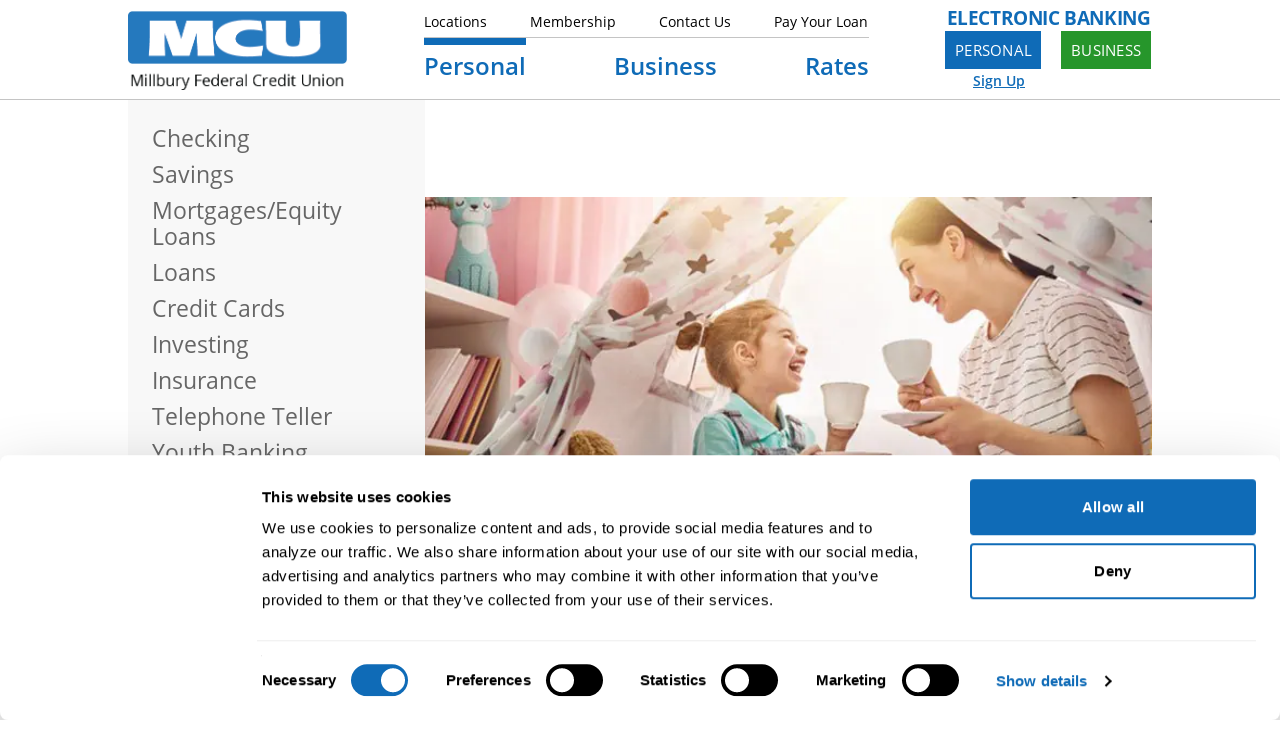

--- FILE ---
content_type: text/html; charset=UTF-8
request_url: https://www.millburycu.com/personal/other-services/
body_size: 14306
content:
<!DOCTYPE html>
<html lang="en">
<head>
<meta http-equiv="x-ua-compatible" content="ie=edge">
<meta name="viewport" content="width=device-width, initial-scale=1">
	
	<!-- Meta, Viewport & Title 
	================================================== -->
	<meta charset="utf-8">
	
	<!-- The above 3 meta tags *must* come first in the head; any other head content must come *after* these tags -->


		
	
	<!-- HTML5 shim and Respond.js for IE8 support of HTML5 elements and media queries -->
	<!-- WARNING: Respond.js doesn't work if you view the page via file:// -->
	<!--[if lt IE 9]>
	<script src="https://oss.maxcdn.com/html5shiv/3.7.2/html5shiv.min.js"></script>
	<script src="https://oss.maxcdn.com/respond/1.4.2/respond.min.js"></script>
	<![endif]-->
	
	<script data-cfasync="false" data-no-defer="1" data-no-minify="1" data-no-optimize="1">var ewww_webp_supported=!1;function check_webp_feature(A,e){var w;e=void 0!==e?e:function(){},ewww_webp_supported?e(ewww_webp_supported):((w=new Image).onload=function(){ewww_webp_supported=0<w.width&&0<w.height,e&&e(ewww_webp_supported)},w.onerror=function(){e&&e(!1)},w.src="data:image/webp;base64,"+{alpha:"UklGRkoAAABXRUJQVlA4WAoAAAAQAAAAAAAAAAAAQUxQSAwAAAARBxAR/Q9ERP8DAABWUDggGAAAABQBAJ0BKgEAAQAAAP4AAA3AAP7mtQAAAA=="}[A])}check_webp_feature("alpha");</script><script data-cfasync="false" data-no-defer="1" data-no-minify="1" data-no-optimize="1">var Arrive=function(c,w){"use strict";if(c.MutationObserver&&"undefined"!=typeof HTMLElement){var r,a=0,u=(r=HTMLElement.prototype.matches||HTMLElement.prototype.webkitMatchesSelector||HTMLElement.prototype.mozMatchesSelector||HTMLElement.prototype.msMatchesSelector,{matchesSelector:function(e,t){return e instanceof HTMLElement&&r.call(e,t)},addMethod:function(e,t,r){var a=e[t];e[t]=function(){return r.length==arguments.length?r.apply(this,arguments):"function"==typeof a?a.apply(this,arguments):void 0}},callCallbacks:function(e,t){t&&t.options.onceOnly&&1==t.firedElems.length&&(e=[e[0]]);for(var r,a=0;r=e[a];a++)r&&r.callback&&r.callback.call(r.elem,r.elem);t&&t.options.onceOnly&&1==t.firedElems.length&&t.me.unbindEventWithSelectorAndCallback.call(t.target,t.selector,t.callback)},checkChildNodesRecursively:function(e,t,r,a){for(var i,n=0;i=e[n];n++)r(i,t,a)&&a.push({callback:t.callback,elem:i}),0<i.childNodes.length&&u.checkChildNodesRecursively(i.childNodes,t,r,a)},mergeArrays:function(e,t){var r,a={};for(r in e)e.hasOwnProperty(r)&&(a[r]=e[r]);for(r in t)t.hasOwnProperty(r)&&(a[r]=t[r]);return a},toElementsArray:function(e){return e=void 0!==e&&("number"!=typeof e.length||e===c)?[e]:e}}),e=(l.prototype.addEvent=function(e,t,r,a){a={target:e,selector:t,options:r,callback:a,firedElems:[]};return this._beforeAdding&&this._beforeAdding(a),this._eventsBucket.push(a),a},l.prototype.removeEvent=function(e){for(var t,r=this._eventsBucket.length-1;t=this._eventsBucket[r];r--)e(t)&&(this._beforeRemoving&&this._beforeRemoving(t),(t=this._eventsBucket.splice(r,1))&&t.length&&(t[0].callback=null))},l.prototype.beforeAdding=function(e){this._beforeAdding=e},l.prototype.beforeRemoving=function(e){this._beforeRemoving=e},l),t=function(i,n){var o=new e,l=this,s={fireOnAttributesModification:!1};return o.beforeAdding(function(t){var e=t.target;e!==c.document&&e!==c||(e=document.getElementsByTagName("html")[0]);var r=new MutationObserver(function(e){n.call(this,e,t)}),a=i(t.options);r.observe(e,a),t.observer=r,t.me=l}),o.beforeRemoving(function(e){e.observer.disconnect()}),this.bindEvent=function(e,t,r){t=u.mergeArrays(s,t);for(var a=u.toElementsArray(this),i=0;i<a.length;i++)o.addEvent(a[i],e,t,r)},this.unbindEvent=function(){var r=u.toElementsArray(this);o.removeEvent(function(e){for(var t=0;t<r.length;t++)if(this===w||e.target===r[t])return!0;return!1})},this.unbindEventWithSelectorOrCallback=function(r){var a=u.toElementsArray(this),i=r,e="function"==typeof r?function(e){for(var t=0;t<a.length;t++)if((this===w||e.target===a[t])&&e.callback===i)return!0;return!1}:function(e){for(var t=0;t<a.length;t++)if((this===w||e.target===a[t])&&e.selector===r)return!0;return!1};o.removeEvent(e)},this.unbindEventWithSelectorAndCallback=function(r,a){var i=u.toElementsArray(this);o.removeEvent(function(e){for(var t=0;t<i.length;t++)if((this===w||e.target===i[t])&&e.selector===r&&e.callback===a)return!0;return!1})},this},i=new function(){var s={fireOnAttributesModification:!1,onceOnly:!1,existing:!1};function n(e,t,r){return!(!u.matchesSelector(e,t.selector)||(e._id===w&&(e._id=a++),-1!=t.firedElems.indexOf(e._id)))&&(t.firedElems.push(e._id),!0)}var c=(i=new t(function(e){var t={attributes:!1,childList:!0,subtree:!0};return e.fireOnAttributesModification&&(t.attributes=!0),t},function(e,i){e.forEach(function(e){var t=e.addedNodes,r=e.target,a=[];null!==t&&0<t.length?u.checkChildNodesRecursively(t,i,n,a):"attributes"===e.type&&n(r,i)&&a.push({callback:i.callback,elem:r}),u.callCallbacks(a,i)})})).bindEvent;return i.bindEvent=function(e,t,r){t=void 0===r?(r=t,s):u.mergeArrays(s,t);var a=u.toElementsArray(this);if(t.existing){for(var i=[],n=0;n<a.length;n++)for(var o=a[n].querySelectorAll(e),l=0;l<o.length;l++)i.push({callback:r,elem:o[l]});if(t.onceOnly&&i.length)return r.call(i[0].elem,i[0].elem);setTimeout(u.callCallbacks,1,i)}c.call(this,e,t,r)},i},o=new function(){var a={};function i(e,t){return u.matchesSelector(e,t.selector)}var n=(o=new t(function(){return{childList:!0,subtree:!0}},function(e,r){e.forEach(function(e){var t=e.removedNodes,e=[];null!==t&&0<t.length&&u.checkChildNodesRecursively(t,r,i,e),u.callCallbacks(e,r)})})).bindEvent;return o.bindEvent=function(e,t,r){t=void 0===r?(r=t,a):u.mergeArrays(a,t),n.call(this,e,t,r)},o};d(HTMLElement.prototype),d(NodeList.prototype),d(HTMLCollection.prototype),d(HTMLDocument.prototype),d(Window.prototype);var n={};return s(i,n,"unbindAllArrive"),s(o,n,"unbindAllLeave"),n}function l(){this._eventsBucket=[],this._beforeAdding=null,this._beforeRemoving=null}function s(e,t,r){u.addMethod(t,r,e.unbindEvent),u.addMethod(t,r,e.unbindEventWithSelectorOrCallback),u.addMethod(t,r,e.unbindEventWithSelectorAndCallback)}function d(e){e.arrive=i.bindEvent,s(i,e,"unbindArrive"),e.leave=o.bindEvent,s(o,e,"unbindLeave")}}(window,void 0),ewww_webp_supported=!1;function check_webp_feature(e,t){var r;ewww_webp_supported?t(ewww_webp_supported):((r=new Image).onload=function(){ewww_webp_supported=0<r.width&&0<r.height,t(ewww_webp_supported)},r.onerror=function(){t(!1)},r.src="data:image/webp;base64,"+{alpha:"UklGRkoAAABXRUJQVlA4WAoAAAAQAAAAAAAAAAAAQUxQSAwAAAARBxAR/Q9ERP8DAABWUDggGAAAABQBAJ0BKgEAAQAAAP4AAA3AAP7mtQAAAA==",animation:"UklGRlIAAABXRUJQVlA4WAoAAAASAAAAAAAAAAAAQU5JTQYAAAD/////AABBTk1GJgAAAAAAAAAAAAAAAAAAAGQAAABWUDhMDQAAAC8AAAAQBxAREYiI/gcA"}[e])}function ewwwLoadImages(e){if(e){for(var t=document.querySelectorAll(".batch-image img, .image-wrapper a, .ngg-pro-masonry-item a, .ngg-galleria-offscreen-seo-wrapper a"),r=0,a=t.length;r<a;r++)ewwwAttr(t[r],"data-src",t[r].getAttribute("data-webp")),ewwwAttr(t[r],"data-thumbnail",t[r].getAttribute("data-webp-thumbnail"));for(var i=document.querySelectorAll("div.woocommerce-product-gallery__image"),r=0,a=i.length;r<a;r++)ewwwAttr(i[r],"data-thumb",i[r].getAttribute("data-webp-thumb"))}for(var n=document.querySelectorAll("video"),r=0,a=n.length;r<a;r++)ewwwAttr(n[r],"poster",e?n[r].getAttribute("data-poster-webp"):n[r].getAttribute("data-poster-image"));for(var o,l=document.querySelectorAll("img.ewww_webp_lazy_load"),r=0,a=l.length;r<a;r++)e&&(ewwwAttr(l[r],"data-lazy-srcset",l[r].getAttribute("data-lazy-srcset-webp")),ewwwAttr(l[r],"data-srcset",l[r].getAttribute("data-srcset-webp")),ewwwAttr(l[r],"data-lazy-src",l[r].getAttribute("data-lazy-src-webp")),ewwwAttr(l[r],"data-src",l[r].getAttribute("data-src-webp")),ewwwAttr(l[r],"data-orig-file",l[r].getAttribute("data-webp-orig-file")),ewwwAttr(l[r],"data-medium-file",l[r].getAttribute("data-webp-medium-file")),ewwwAttr(l[r],"data-large-file",l[r].getAttribute("data-webp-large-file")),null!=(o=l[r].getAttribute("srcset"))&&!1!==o&&o.includes("R0lGOD")&&ewwwAttr(l[r],"src",l[r].getAttribute("data-lazy-src-webp"))),l[r].className=l[r].className.replace(/\bewww_webp_lazy_load\b/,"");for(var s=document.querySelectorAll(".ewww_webp"),r=0,a=s.length;r<a;r++)e?(ewwwAttr(s[r],"srcset",s[r].getAttribute("data-srcset-webp")),ewwwAttr(s[r],"src",s[r].getAttribute("data-src-webp")),ewwwAttr(s[r],"data-orig-file",s[r].getAttribute("data-webp-orig-file")),ewwwAttr(s[r],"data-medium-file",s[r].getAttribute("data-webp-medium-file")),ewwwAttr(s[r],"data-large-file",s[r].getAttribute("data-webp-large-file")),ewwwAttr(s[r],"data-large_image",s[r].getAttribute("data-webp-large_image")),ewwwAttr(s[r],"data-src",s[r].getAttribute("data-webp-src"))):(ewwwAttr(s[r],"srcset",s[r].getAttribute("data-srcset-img")),ewwwAttr(s[r],"src",s[r].getAttribute("data-src-img"))),s[r].className=s[r].className.replace(/\bewww_webp\b/,"ewww_webp_loaded");window.jQuery&&jQuery.fn.isotope&&jQuery.fn.imagesLoaded&&(jQuery(".fusion-posts-container-infinite").imagesLoaded(function(){jQuery(".fusion-posts-container-infinite").hasClass("isotope")&&jQuery(".fusion-posts-container-infinite").isotope()}),jQuery(".fusion-portfolio:not(.fusion-recent-works) .fusion-portfolio-wrapper").imagesLoaded(function(){jQuery(".fusion-portfolio:not(.fusion-recent-works) .fusion-portfolio-wrapper").isotope()}))}function ewwwWebPInit(e){ewwwLoadImages(e),ewwwNggLoadGalleries(e),document.arrive(".ewww_webp",function(){ewwwLoadImages(e)}),document.arrive(".ewww_webp_lazy_load",function(){ewwwLoadImages(e)}),document.arrive("videos",function(){ewwwLoadImages(e)}),"loading"==document.readyState?document.addEventListener("DOMContentLoaded",ewwwJSONParserInit):("undefined"!=typeof galleries&&ewwwNggParseGalleries(e),ewwwWooParseVariations(e))}function ewwwAttr(e,t,r){null!=r&&!1!==r&&e.setAttribute(t,r)}function ewwwJSONParserInit(){"undefined"!=typeof galleries&&check_webp_feature("alpha",ewwwNggParseGalleries),check_webp_feature("alpha",ewwwWooParseVariations)}function ewwwWooParseVariations(e){if(e)for(var t=document.querySelectorAll("form.variations_form"),r=0,a=t.length;r<a;r++){var i=t[r].getAttribute("data-product_variations"),n=!1;try{for(var o in i=JSON.parse(i))void 0!==i[o]&&void 0!==i[o].image&&(void 0!==i[o].image.src_webp&&(i[o].image.src=i[o].image.src_webp,n=!0),void 0!==i[o].image.srcset_webp&&(i[o].image.srcset=i[o].image.srcset_webp,n=!0),void 0!==i[o].image.full_src_webp&&(i[o].image.full_src=i[o].image.full_src_webp,n=!0),void 0!==i[o].image.gallery_thumbnail_src_webp&&(i[o].image.gallery_thumbnail_src=i[o].image.gallery_thumbnail_src_webp,n=!0),void 0!==i[o].image.thumb_src_webp&&(i[o].image.thumb_src=i[o].image.thumb_src_webp,n=!0));n&&ewwwAttr(t[r],"data-product_variations",JSON.stringify(i))}catch(e){}}}function ewwwNggParseGalleries(e){if(e)for(var t in galleries){var r=galleries[t];galleries[t].images_list=ewwwNggParseImageList(r.images_list)}}function ewwwNggLoadGalleries(e){e&&document.addEventListener("ngg.galleria.themeadded",function(e,t){window.ngg_galleria._create_backup=window.ngg_galleria.create,window.ngg_galleria.create=function(e,t){var r=$(e).data("id");return galleries["gallery_"+r].images_list=ewwwNggParseImageList(galleries["gallery_"+r].images_list),window.ngg_galleria._create_backup(e,t)}})}function ewwwNggParseImageList(e){for(var t in e){var r=e[t];if(void 0!==r["image-webp"]&&(e[t].image=r["image-webp"],delete e[t]["image-webp"]),void 0!==r["thumb-webp"]&&(e[t].thumb=r["thumb-webp"],delete e[t]["thumb-webp"]),void 0!==r.full_image_webp&&(e[t].full_image=r.full_image_webp,delete e[t].full_image_webp),void 0!==r.srcsets)for(var a in r.srcsets)nggSrcset=r.srcsets[a],void 0!==r.srcsets[a+"-webp"]&&(e[t].srcsets[a]=r.srcsets[a+"-webp"],delete e[t].srcsets[a+"-webp"]);if(void 0!==r.full_srcsets)for(var i in r.full_srcsets)nggFSrcset=r.full_srcsets[i],void 0!==r.full_srcsets[i+"-webp"]&&(e[t].full_srcsets[i]=r.full_srcsets[i+"-webp"],delete e[t].full_srcsets[i+"-webp"])}return e}check_webp_feature("alpha",ewwwWebPInit);</script><meta name='robots' content='index, follow, max-image-preview:large, max-snippet:-1, max-video-preview:-1' />

<!-- Google Tag Manager for WordPress by gtm4wp.com -->
<script data-cfasync="false" data-pagespeed-no-defer>
	var gtm4wp_datalayer_name = "dataLayer";
	var dataLayer = dataLayer || [];
</script>
<!-- End Google Tag Manager for WordPress by gtm4wp.com -->
	<!-- This site is optimized with the Yoast SEO plugin v26.7 - https://yoast.com/wordpress/plugins/seo/ -->
	<title>Other Services | Millbury Credit Union</title>
	<meta name="description" content="Additional services provided by Millbury Credit Union include safe deposit boxes, notary services, and a coin counting machine." />
	<link rel="canonical" href="https://www.millburycu.com/personal/other-services/" />
	<meta property="og:locale" content="en_US" />
	<meta property="og:type" content="article" />
	<meta property="og:title" content="Other Services | Millbury Credit Union" />
	<meta property="og:description" content="Additional services provided by Millbury Credit Union include safe deposit boxes, notary services, and a coin counting machine." />
	<meta property="og:url" content="https://www.millburycu.com/personal/other-services/" />
	<meta property="og:site_name" content="Millbury Credit Union" />
	<meta property="article:modified_time" content="2018-05-15T12:32:32+00:00" />
	<meta property="og:image" content="https://www.millburycu.com/wp-content/uploads/facebook-image.jpg" />
	<meta property="og:image:width" content="200" />
	<meta property="og:image:height" content="200" />
	<meta property="og:image:type" content="image/jpeg" />
	<meta name="twitter:card" content="summary_large_image" />
	<script type="application/ld+json" class="yoast-schema-graph">{"@context":"https://schema.org","@graph":[{"@type":"WebPage","@id":"https://www.millburycu.com/personal/other-services/","url":"https://www.millburycu.com/personal/other-services/","name":"Other Services | Millbury Credit Union","isPartOf":{"@id":"https://www.millburycu.com/#website"},"datePublished":"2018-04-18T13:23:44+00:00","dateModified":"2018-05-15T12:32:32+00:00","description":"Additional services provided by Millbury Credit Union include safe deposit boxes, notary services, and a coin counting machine.","breadcrumb":{"@id":"https://www.millburycu.com/personal/other-services/#breadcrumb"},"inLanguage":"en-US","potentialAction":[{"@type":"ReadAction","target":["https://www.millburycu.com/personal/other-services/"]}]},{"@type":"BreadcrumbList","@id":"https://www.millburycu.com/personal/other-services/#breadcrumb","itemListElement":[{"@type":"ListItem","position":1,"name":"Home","item":"https://www.millburycu.com/"},{"@type":"ListItem","position":2,"name":"Personal","item":"https://www.millburycu.com/personal/"},{"@type":"ListItem","position":3,"name":"Other Services"}]},{"@type":"WebSite","@id":"https://www.millburycu.com/#website","url":"https://www.millburycu.com/","name":"Millbury Credit Union","description":"","potentialAction":[{"@type":"SearchAction","target":{"@type":"EntryPoint","urlTemplate":"https://www.millburycu.com/?s={search_term_string}"},"query-input":{"@type":"PropertyValueSpecification","valueRequired":true,"valueName":"search_term_string"}}],"inLanguage":"en-US"}]}</script>
	<!-- / Yoast SEO plugin. -->


<style id='wp-img-auto-sizes-contain-inline-css' type='text/css'>
img:is([sizes=auto i],[sizes^="auto," i]){contain-intrinsic-size:3000px 1500px}
/*# sourceURL=wp-img-auto-sizes-contain-inline-css */
</style>
<link rel='stylesheet' id='exit_notifier-frontend-css' href='https://www.millburycu.com/wp-content/plugins/exit-notifier/assets/css/frontend.css?ver=1.9.1' type='text/css' media='all' />
<link rel='stylesheet' id='exit_notifier-jAlert-css' href='https://www.millburycu.com/wp-content/plugins/exit-notifier/assets/css/jAlert.min.css?ver=1.9.1' type='text/css' media='all' />
<link rel='stylesheet' id='pbb-style-css' href='https://www.millburycu.com/wp-content/plugins/peanut-butter-bar-smooth-version/pbb-style.min.css?ver=6.9' type='text/css' media='all' />
<link rel='stylesheet' id='wpa-style-css' href='https://www.millburycu.com/wp-content/plugins/wp-accessibility/css/wpa-style.css?ver=2.2.6' type='text/css' media='all' />
<style id='wpa-style-inline-css' type='text/css'>
:root { --admin-bar-top : 7px; }
/*# sourceURL=wpa-style-inline-css */
</style>
<link rel='stylesheet' id='theme-style-css' href='https://www.millburycu.com/wp-content/themes/millbury/assets/css/custom-styles.css?ver=6.9' type='text/css' media='all' />
<script type="text/javascript" src="https://www.millburycu.com/wp-includes/js/jquery/jquery.min.js?ver=3.7.1" id="jquery-core-js"></script>
<script type="text/javascript" src="https://www.millburycu.com/wp-includes/js/jquery/jquery-migrate.min.js?ver=3.4.1" id="jquery-migrate-js"></script>
<script type="text/javascript" id="exit_notifier-frontend-js-extra">
/* <![CDATA[ */
var ExitBoxSettings = {"exitbox_version":"1.9.1","siteroot":"www.millburycu.com","siteurl":"https://www.millburycu.com","title":"","body":"\u003Cdiv align=\"center\" style=\"padding:10px 0px 20px 0px\"\u003E\u003Cspan style=\"color:#337ab7; font-size: 1.8em;\"\u003EAttention\u003C/span\u003E\u003C/div\u003E\r\n\u003Cdiv align=\"center\" style=\"font-size: 1em\"\u003ELinks to other websites found here are provided as a service to our members. You are now leaving MCU\u2019s website and entering a website hosted by another party. MCU has no responsibility for content of the websites found at these links, or beyond, and does not attest to the accuracy or propriety of any information located therein.\u003C/div\u003E","GoButtonText":"Continue","Include_URL":"","CancelButtonText":"Cancel","alt_title":"Thank you for visiting our website","alt_body":"\u003Cp\u003EThe link you have selected is located on another server.  The linked site contains information that has been created, published, maintained, or otherwise posted by institutions or organizations independent of this organization.  We do not endorse, approve, certify, or control any linked websites, their sponsors, or any of their policies, activities, products, or services.  We do not assume responsibility for the accuracy, completeness, or timeliness of the information contained therein.  Visitors to any linked websites should not use or rely on the information contained therein until they have consulted with an independent financial professional.\u003C/p\u003E \u003Cp\u003EPlease click \u201cGo to URL\u2026\u201d to leave this website and proceed to the selected site.\u003C/p\u003E","alt_GoButtonText":"Go to URL...","alt_Include_URL":"on","alt_CancelButtonText":"Cancel","alt_classname":"altExitNotifier","activate_custom_content":"on","apply_to_all_offsite_links":"","jquery_selector_field":"a[target=\"_blank\"]:not([href*=\"https://web1.secureinternetbank.com/pbi_pbi1151/login/211384434/\"]):not([href*=\"https://web1.secureinternetbank.com/ebc_ebc1151/Login/211384434\"])","new_window":"on","css_exclusion_class":"noExitNotifier","relnofollow":"","enable_notifier_for_forms":"","apply_to_all_offsite_forms":"on","jquery_form_selector_field":"form[action*=\"//\"]:not([action*=\"www.millburycu.com\"])","sa2_or_jAlert":"jAlert","theme":"default","backgroundcolor":"black","blurbackground":"","size":"md","showAnimation":"fadeIn","hideAnimation":"fadeOut","visual":"","enable_timeout":"","timeout_text_continue":"Continue in {seconds} seconds.","timeout_text_cancel":"Cancel in {seconds} seconds.","continue_or_cancel":"continue","timeout_seconds":"10","enable_progressbar":"","timeout_statement":"on","custom_css":"background: #0684ce;\r\nbackground: -moz-linear-gradient(top,  #0684ce 0%, #1e5799 100%);\r\nbackground: -webkit-gradient(linear, left top, left bottom, color-stop(0%,#0684ce), color-stop(100%,#1e5799));\r\nbackground: -webkit-linear-gradient(top,  #0684ce 0%,#1e5799 100%);\r\nbackground: -o-linear-gradient(top,  #0684ce 0%,#1e5799 100%);\r\nbackground: -ms-linear-gradient(top,  #0684ce 0%,#1e5799 100%);\r\nbackground: linear-gradient(to bottom,  #0684ce 0%,#1e5799 100%);\r\nfilter: progid:DXImageTransform.Microsoft.gradient( startColorstr='#0684ce', endColorstr='#1e5799',GradientType=0 );\r\nborder: 3px solid #1e5799;\r\np: font-size:16px; line-height:28px","advanced_custom_css":".my-special-class {\r\n\tcolor: #ff0000;\r\n}\r\n.ja_default { background: #f3f3f3;\r\n    border: 3px solid #337ab7;}\r\n.ja_btn_wrap.optBack {\r\n    background: #ffffff;\r\n    margin-top: 25px;\r\n    margin: 25px -20px -20px -20px;\r\n    padding: 5px 0px 20px 0px;}\r\n.ja_title  {display:none}\r\n\r\n.ja_btn_green, .ja_btn_green:link, .ja_btn_green:visited, .ja_btn_green:hover {\r\n    background: none;\r\n    border: none;\r\n    color: #337ab7;\r\n    text-decoration: underline;}\r\n\r\n.ja_btn_red, .ja_btn_red:link, .ja_btn_red:visited, .ja_btn_red:hover {\r\n    background: none;\r\n    border: none;\r\n    color: #337ab7;\r\n    text-decoration: underline;}\r\n\r\n.ja_close {\r\n    position: absolute;\r\n    top: 3px;\r\n    right: 3px;\r\n    border-top-right-radius: 1px;\r\n    border-bottom-left-radius: 5px;\r\n    background: #ffffff;\r\n    color: #555;\r\n    padding: 5px 10px 5px 10px;\r\n    cursor: pointer;\r\n    font-weight: bold;\r\n    z-index: 99999;\r\n}","addclasses":"","classestoadd":"","debugtoconsole":""};
//# sourceURL=exit_notifier-frontend-js-extra
/* ]]> */
</script>
<script type="pmdelayedscript" src="https://www.millburycu.com/wp-content/plugins/exit-notifier/assets/js/frontend.js?ver=1.9.1" id="exit_notifier-frontend-js" data-perfmatters-type="text/javascript" data-cfasync="false" data-no-optimize="1" data-no-defer="1" data-no-minify="1"></script>
<script type="pmdelayedscript" src="https://www.millburycu.com/wp-content/plugins/exit-notifier/assets/js/jAlert.min.js?ver=1.9.1" id="exit_notifier-jAlert.min-js" data-perfmatters-type="text/javascript" data-cfasync="false" data-no-optimize="1" data-no-defer="1" data-no-minify="1"></script>
<script type="pmdelayedscript" src="https://www.millburycu.com/wp-content/plugins/exit-notifier/assets/js/sweetalert2.all.min.js?ver=1.9.1" id="exit_notifier-sa2.min-js" data-perfmatters-type="text/javascript" data-cfasync="false" data-no-optimize="1" data-no-defer="1" data-no-minify="1"></script>
<script type="text/javascript" src="https://www.millburycu.com/wp-content/themes/millbury/assets/js/picturefill.min.js?ver=6.9" id="picturefill-js"></script>
<link rel="https://api.w.org/" href="https://www.millburycu.com/wp-json/" /><link rel="alternate" title="JSON" type="application/json" href="https://www.millburycu.com/wp-json/wp/v2/pages/649" />
<!-- Google Tag Manager for WordPress by gtm4wp.com -->
<!-- GTM Container placement set to automatic -->
<script data-cfasync="false" data-pagespeed-no-defer type="text/javascript">
	var dataLayer_content = {"pagePostType":"page","pagePostType2":"single-page","pagePostAuthor":"3mediaweb"};
	dataLayer.push( dataLayer_content );
</script>
<script data-cfasync="false" data-pagespeed-no-defer type="text/javascript">
(function(w,d,s,l,i){w[l]=w[l]||[];w[l].push({'gtm.start':
new Date().getTime(),event:'gtm.js'});var f=d.getElementsByTagName(s)[0],
j=d.createElement(s),dl=l!='dataLayer'?'&l='+l:'';j.async=true;j.src=
'//www.googletagmanager.com/gtm.js?id='+i+dl;f.parentNode.insertBefore(j,f);
})(window,document,'script','dataLayer','GTM-TG4R3NBM');
</script>
<!-- End Google Tag Manager for WordPress by gtm4wp.com --><style>.wp-block-gallery.is-cropped .blocks-gallery-item picture{height:100%;width:100%;}</style>		<style type="text/css" id="wp-custom-css">
			#CybotCookiebotDialogHeaderLogosWrapper {display: none !important;}		</style>
		<noscript><style>.perfmatters-lazy[data-src]{display:none !important;}</style></noscript><style>.perfmatters-lazy-youtube{position:relative;width:100%;max-width:100%;height:0;padding-bottom:56.23%;overflow:hidden}.perfmatters-lazy-youtube img{position:absolute;top:0;right:0;bottom:0;left:0;display:block;width:100%;max-width:100%;height:auto;margin:auto;border:none;cursor:pointer;transition:.5s all;-webkit-transition:.5s all;-moz-transition:.5s all}.perfmatters-lazy-youtube img:hover{-webkit-filter:brightness(75%)}.perfmatters-lazy-youtube .play{position:absolute;top:50%;left:50%;right:auto;width:68px;height:48px;margin-left:-34px;margin-top:-24px;background:url(https://www.millburycu.com/wp-content/plugins/perfmatters/img/youtube.svg) no-repeat;background-position:center;background-size:cover;pointer-events:none;filter:grayscale(1)}.perfmatters-lazy-youtube:hover .play{filter:grayscale(0)}.perfmatters-lazy-youtube iframe{position:absolute;top:0;left:0;width:100%;height:100%;z-index:99}body .perfmatters-lazy-css-bg:not([data-ll-status=entered]),body .perfmatters-lazy-css-bg:not([data-ll-status=entered]) *,body .perfmatters-lazy-css-bg:not([data-ll-status=entered])::before,body .perfmatters-lazy-css-bg:not([data-ll-status=entered])::after,body .perfmatters-lazy-css-bg:not([data-ll-status=entered]) *::before,body .perfmatters-lazy-css-bg:not([data-ll-status=entered]) *::after{background-image:none!important;will-change:transform;transition:opacity 0.025s ease-in,transform 0.025s ease-in!important;}</style>	
	<link rel="apple-touch-icon" sizes="57x57" href="https://www.millburycu.com/wp-content/themes/millbury/assets/fav/apple-icon-57x57.png">
	<link rel="apple-touch-icon" sizes="60x60" href="https://www.millburycu.com/wp-content/themes/millbury/assets/fav/apple-icon-60x60.png">
	<link rel="apple-touch-icon" sizes="72x72" href="https://www.millburycu.com/wp-content/themes/millbury/assets/fav/apple-icon-72x72.png">
	<link rel="apple-touch-icon" sizes="76x76" href="https://www.millburycu.com/wp-content/themes/millbury/assets/fav/apple-icon-76x76.png">
	<link rel="apple-touch-icon" sizes="114x114" href="https://www.millburycu.com/wp-content/themes/millbury/assets/fav/apple-icon-114x114.png">
	<link rel="apple-touch-icon" sizes="120x120" href="https://www.millburycu.com/wp-content/themes/millbury/assets/fav/apple-icon-120x120.png">
	<link rel="apple-touch-icon" sizes="144x144" href="https://www.millburycu.com/wp-content/themes/millbury/assets/fav/apple-icon-144x144.png">
	<link rel="apple-touch-icon" sizes="152x152" href="https://www.millburycu.com/wp-content/themes/millbury/assets/fav/apple-icon-152x152.png">
	<link rel="apple-touch-icon" sizes="180x180" href="https://www.millburycu.com/wp-content/themes/millbury/assets/fav/apple-icon-180x180.png">
	<link rel="icon" type="image/png" sizes="192x192"  href="https://www.millburycu.com/wp-content/themes/millbury/assets/fav/android-icon-192x192.png">
	<link rel="icon" type="image/png" sizes="32x32" href="https://www.millburycu.com/wp-content/themes/millbury/assets/fav/favicon-32x32.png">
	<link rel="icon" type="image/png" sizes="96x96" href="https://www.millburycu.com/wp-content/themes/millbury/assets/fav/favicon-96x96.png">
	<link rel="icon" type="image/png" sizes="16x16" href="https://www.millburycu.com/wp-content/themes/millbury/assets/fav/favicon-16x16.png">
	<link rel="manifest" href="https://www.millburycu.com/wp-content/themes/millbury/assets/fav/manifest.json">
	<meta name="msapplication-TileColor" content="#ffffff">
	<meta name="msapplication-TileImage" content="https://www.millburycu.com/wp-content/themes/millbury/assets/fav/ms-icon-144x144.png">
	<meta name="theme-color" content="#ffffff">
	
	<script>window.devicePixelRatio = 2;</script>
	
	
</head>
<body>
<script data-cfasync="false" data-no-defer="1" data-no-minify="1" data-no-optimize="1">if(typeof ewww_webp_supported==="undefined"){var ewww_webp_supported=!1}if(ewww_webp_supported){document.body.classList.add("webp-support")}</script>


<div class="container-main" id="page">

<!-- Header
================================================== -->
<header class="header-main">
<div class="container">
	
	<a href="#main-content" class="btn skip-btn">Skip to Main Content</a>
	
		
	<div class="brand"><a href="https://www.millburycu.com/" title="MCU"><picture><source data-srcset="https://www.millburycu.com/wp-content/uploads/brand-mcu.png.webp 2x"  type="image/webp"><img width="457" height="164" src="data:image/svg+xml,%3Csvg%20xmlns=&#039;http://www.w3.org/2000/svg&#039;%20width=&#039;457&#039;%20height=&#039;164&#039;%20viewBox=&#039;0%200%20457%20164&#039;%3E%3C/svg%3E" alt="Millbury Federal Credit Union" data-eio="p" class="perfmatters-lazy" data-src="https://www.millburycu.com/wp-content/uploads/brand-mcu.png" data-srcset="https://www.millburycu.com/wp-content/uploads/brand-mcu.png 2x" /><noscript><img width="457" height="164" src="https://www.millburycu.com/wp-content/uploads/brand-mcu.png"  srcset="https://www.millburycu.com/wp-content/uploads/brand-mcu.png 2x"  alt="Millbury Federal Credit Union" data-eio="p" /></noscript></picture></a></div>
		
	<div class="menu-btn"><div class="icon-bar">Menu Button</div></div>
	
	<div class="nav-bar">
		<div class="accord-menu">
			<div class="top-menu">
			
				<ul id="menu-utility-navigation" class=""><li id="menu-item-458" class="menu-item menu-item-type-post_type menu-item-object-page menu-item-458"><a href="https://www.millburycu.com/locations/">Locations</a></li>
<li id="menu-item-457" class="menu-item menu-item-type-post_type menu-item-object-page menu-item-457"><a href="https://www.millburycu.com/membership/">Membership</a></li>
<li id="menu-item-455" class="menu-item menu-item-type-post_type menu-item-object-page menu-item-455"><a href="https://www.millburycu.com/contact-us/">Contact Us</a></li>
<li id="menu-item-1429" class="menu-item menu-item-type-custom menu-item-object-custom menu-item-1429"><a target="_blank" href="https://www.billerpayments.com/app/cust/login.do?bsn=millburyfcu">Pay Your Loan</a></li>
</ul>	
				
			</div>
			
			<div class="main-menu">
				
				<ul id="menu-primary-navigation" class=""><li id="menu-item-441" class="menu-item menu-item-type-post_type menu-item-object-page current-page-ancestor current-menu-ancestor current-menu-parent current-page-parent current_page_parent current_page_ancestor menu-item-has-children menu-item-441"><a href="https://www.millburycu.com/personal/">Personal</a>
<ul class="sub-menu">
	<li id="menu-item-442" class="menu-item menu-item-type-post_type menu-item-object-page menu-item-442"><a href="https://www.millburycu.com/personal/checking/">Checking</a></li>
	<li id="menu-item-443" class="menu-item menu-item-type-post_type menu-item-object-page menu-item-443"><a href="https://www.millburycu.com/personal/savings/">Savings</a></li>
	<li id="menu-item-597" class="menu-item menu-item-type-post_type menu-item-object-page menu-item-597"><a href="https://www.millburycu.com/personal/mortgages-equity-loans/">Mortgages/Equity Loans</a></li>
	<li id="menu-item-596" class="menu-item menu-item-type-post_type menu-item-object-page menu-item-596"><a href="https://www.millburycu.com/personal/loans/">Loans</a></li>
	<li id="menu-item-595" class="menu-item menu-item-type-post_type menu-item-object-page menu-item-595"><a href="https://www.millburycu.com/personal/credit-cards/">Credit Cards</a></li>
	<li id="menu-item-658" class="menu-item menu-item-type-post_type menu-item-object-page menu-item-658"><a href="https://www.millburycu.com/personal/investing/">Investing</a></li>
	<li id="menu-item-447" class="menu-item menu-item-type-custom menu-item-object-custom menu-item-447"><a target="_blank" href="https://www.trustage.com/insurance">Insurance</a></li>
	<li id="menu-item-2264" class="menu-item menu-item-type-post_type menu-item-object-page menu-item-2264"><a href="https://www.millburycu.com/personal/zelle/">ZELLE</a></li>
	<li id="menu-item-657" class="menu-item menu-item-type-post_type menu-item-object-page menu-item-657"><a href="https://www.millburycu.com/personal/telephone-teller/">Telephone Teller</a></li>
	<li id="menu-item-2201" class="menu-item menu-item-type-post_type menu-item-object-page menu-item-2201"><a href="https://www.millburycu.com/personal/mcu-education-line-of-credit/">MCU Education Line of Credit</a></li>
	<li id="menu-item-656" class="menu-item menu-item-type-post_type menu-item-object-page current-menu-item page_item page-item-649 current_page_item menu-item-656"><a href="https://www.millburycu.com/personal/other-services/" aria-current="page">Other Services</a></li>
	<li id="menu-item-2567" class="menu-item menu-item-type-post_type menu-item-object-page menu-item-2567"><a href="https://www.millburycu.com/personal/youth-banking/">Youth Banking</a></li>
	<li id="menu-item-1034" class="menu-item menu-item-type-custom menu-item-object-custom menu-item-1034"><a target="_blank" href="https://www.securityfirstmf.com">Security First Mortgage Funding, LLC</a></li>
	<li id="menu-item-923" class="menu-item menu-item-type-custom menu-item-object-custom menu-item-has-children menu-item-923"><a href="#">Featured Products</a>
	<ul class="sub-menu">
		<li id="menu-item-922" class="menu-item menu-item-type-post_type menu-item-object-page menu-item-922"><a href="https://www.millburycu.com/feature/">Home Equity Line of Credit</a></li>
	</ul>
</li>
</ul>
</li>
<li id="menu-item-444" class="menu-item menu-item-type-post_type menu-item-object-page menu-item-has-children menu-item-444"><a href="https://www.millburycu.com/business/">Business</a>
<ul class="sub-menu">
	<li id="menu-item-898" class="menu-item menu-item-type-post_type menu-item-object-page menu-item-898"><a href="https://www.millburycu.com/business/checking/">Checking</a></li>
	<li id="menu-item-689" class="menu-item menu-item-type-post_type menu-item-object-page menu-item-689"><a href="https://www.millburycu.com/business/savings/">Savings</a></li>
	<li id="menu-item-1543" class="menu-item menu-item-type-post_type menu-item-object-page menu-item-1543"><a href="https://www.millburycu.com/business/cash-management/">Cash Management</a></li>
	<li id="menu-item-2556" class="menu-item menu-item-type-post_type menu-item-object-page menu-item-2556"><a href="https://www.millburycu.com/business/bank-at-work/">Bank at Work</a></li>
	<li id="menu-item-688" class="menu-item menu-item-type-post_type menu-item-object-page menu-item-688"><a href="https://www.millburycu.com/business/loans/">Loans</a></li>
	<li id="menu-item-687" class="menu-item menu-item-type-post_type menu-item-object-page menu-item-687"><a href="https://www.millburycu.com/business/payroll-services/">Direct Deposit</a></li>
	<li id="menu-item-686" class="menu-item menu-item-type-post_type menu-item-object-page menu-item-686"><a href="https://www.millburycu.com/business/credit-cards/">Credit Cards</a></li>
	<li id="menu-item-685" class="menu-item menu-item-type-post_type menu-item-object-page menu-item-685"><a href="https://www.millburycu.com/business/mcu-commercial-services/">MCU Commercial Services, LLC</a></li>
</ul>
</li>
<li id="menu-item-445" class="menu-item menu-item-type-post_type menu-item-object-page menu-item-has-children menu-item-445"><a href="https://www.millburycu.com/rates/">Rates</a>
<ul class="sub-menu">
	<li id="menu-item-790" class="menu-item menu-item-type-post_type menu-item-object-page menu-item-790"><a href="https://www.millburycu.com/rates/deposit-rates/">Deposit Rates</a></li>
	<li id="menu-item-499" class="menu-item menu-item-type-post_type menu-item-object-page menu-item-499"><a href="https://www.millburycu.com/rates/mortgage-rates/">Mortgage Rates</a></li>
	<li id="menu-item-789" class="menu-item menu-item-type-post_type menu-item-object-page menu-item-789"><a href="https://www.millburycu.com/rates/consumer-rates/">Consumer Rates</a></li>
	<li id="menu-item-788" class="menu-item menu-item-type-post_type menu-item-object-page menu-item-788"><a href="https://www.millburycu.com/rates/home-equity-rates/">Home Equity Rates</a></li>
	<li id="menu-item-787" class="menu-item menu-item-type-post_type menu-item-object-page menu-item-787"><a href="https://www.millburycu.com/rates/calculators/">Calculators</a></li>
</ul>
</li>
</ul>	
				
			</div>
		</div>
		
		<div class="btns-right-header">
			<p>Electronic Banking</p>
<a href="https://web1.secureinternetbank.com/pbi_pbi1151/login/211384434/" class="btn"  target="_blank" >Personal</a><a href="https://web1.secureinternetbank.com/ebc_ebc1151/Login/211384434" class="btn btn2"  target="_blank" >Business</a><a href="https://www.millburycu.com/sign-up/" class="sign-up" >Sign Up</a>		
		</div>
	</div>
</div>
</header> 



<!-- Main - Content
================================================== -->
<main class="main-content" id="main-content">
<div class="container"><div class="banner-main rates-hero">

			<figure>
			<picture><source data-srcset="https://www.millburycu.com/wp-content/uploads/hero-03-new.jpg.webp 673w, https://www.millburycu.com/wp-content/uploads/hero-03-new-300x160.jpg.webp 300w, https://www.millburycu.com/wp-content/uploads/hero-03-new-600x321.jpg.webp 600w, https://www.millburycu.com/wp-content/uploads/hero-03-new-54x29.jpg.webp 54w" data-sizes='(max-width: 673px) 100vw, 673px' type="image/webp"><img width="673" height="360" src="data:image/svg+xml,%3Csvg%20xmlns=&#039;http://www.w3.org/2000/svg&#039;%20width=&#039;673&#039;%20height=&#039;360&#039;%20viewBox=&#039;0%200%20673%20360&#039;%3E%3C/svg%3E" alt="Mother and daughter having a tea party" data-eio="p" class="perfmatters-lazy" data-src="https://www.millburycu.com/wp-content/uploads/hero-03-new.jpg" data-srcset="https://www.millburycu.com/wp-content/uploads/hero-03-new.jpg 673w, https://www.millburycu.com/wp-content/uploads/hero-03-new-300x160.jpg 300w, https://www.millburycu.com/wp-content/uploads/hero-03-new-600x321.jpg 600w, https://www.millburycu.com/wp-content/uploads/hero-03-new-54x29.jpg 54w" data-sizes="(max-width: 673px) 100vw, 673px" /><noscript><img width="673" height="360" src="https://www.millburycu.com/wp-content/uploads/hero-03-new.jpg" srcset="https://www.millburycu.com/wp-content/uploads/hero-03-new.jpg 673w, https://www.millburycu.com/wp-content/uploads/hero-03-new-300x160.jpg 300w, https://www.millburycu.com/wp-content/uploads/hero-03-new-600x321.jpg 600w, https://www.millburycu.com/wp-content/uploads/hero-03-new-54x29.jpg 54w" sizes="(max-width: 673px) 100vw, 673px" alt="Mother and daughter having a tea party"  data-eio="p"></noscript></picture>						
				<div class="figure-caption">Personalize your banking with the experts at MCU</div>
					</figure>
		
	<aside class="hidden-sm hidden-xs">
		<ul id="menu-personal-sidebar-navigation" class=""><li id="menu-item-604" class="menu-item menu-item-type-post_type menu-item-object-page menu-item-604"><a href="https://www.millburycu.com/personal/checking/">Checking</a></li>
<li id="menu-item-603" class="menu-item menu-item-type-post_type menu-item-object-page menu-item-603"><a href="https://www.millburycu.com/personal/savings/">Savings</a></li>
<li id="menu-item-602" class="menu-item menu-item-type-post_type menu-item-object-page menu-item-602"><a href="https://www.millburycu.com/personal/mortgages-equity-loans/">Mortgages/Equity Loans</a></li>
<li id="menu-item-601" class="menu-item menu-item-type-post_type menu-item-object-page menu-item-601"><a href="https://www.millburycu.com/personal/loans/">Loans</a></li>
<li id="menu-item-600" class="menu-item menu-item-type-post_type menu-item-object-page menu-item-600"><a href="https://www.millburycu.com/personal/credit-cards/">Credit Cards</a></li>
<li id="menu-item-605" class="menu-item menu-item-type-post_type menu-item-object-page menu-item-605"><a href="https://www.millburycu.com/personal/investing/">Investing</a></li>
<li id="menu-item-606" class="menu-item menu-item-type-custom menu-item-object-custom menu-item-606"><a target="_blank" href="https://www.trustage.com/insurance">Insurance</a></li>
<li id="menu-item-648" class="menu-item menu-item-type-post_type menu-item-object-page menu-item-648"><a href="https://www.millburycu.com/personal/telephone-teller/">Telephone Teller</a></li>
<li id="menu-item-2568" class="menu-item menu-item-type-post_type menu-item-object-page menu-item-2568"><a href="https://www.millburycu.com/personal/youth-banking/">Youth Banking</a></li>
<li id="menu-item-655" class="menu-item menu-item-type-post_type menu-item-object-page current-menu-item page_item page-item-649 current_page_item menu-item-655"><a href="https://www.millburycu.com/personal/other-services/" aria-current="page">Other Services</a></li>
<li id="menu-item-1032" class="menu-item menu-item-type-custom menu-item-object-custom menu-item-1032"><a target="_blank" href="https://www.securityfirstmf.com">Security First Mortgage Funding, LLC</a></li>
</ul>	
	</aside>
	
</div><div class="content-txt">
	<aside>
	<h1 class="lrg">Other Services</h1><h2>Safe Deposit Boxes</h2>
<p><span style="font-weight: 400;">MCU’s safe deposit boxes offer a secure place to store important articles that would be difficult or impossible to replace. They are ideal for storing items of value such as family heirlooms, jewelry, savings bonds, or collectibles.  Other items such as passports, legal contracts, property deeds, etc., would also be good candidates for a safe deposit box.</span></p>
<p><strong>MCU provides safe deposit boxes in various sizes for a low, annual fee:</strong></p>
<ul>
<li style="font-weight: 400;"><span style="font-weight: 400;">  3” x 5”</span> <span style="font-weight: 400;">  $35/year</span></li>
<li style="font-weight: 400;"><span style="font-weight: 400;">  5” x 5”</span> <span style="font-weight: 400;">  $40/year</span></li>
<li style="font-weight: 400;"><span style="font-weight: 400;">  3” x 10”</span> <span style="font-weight: 400;"> $50/year</span></li>
<li style="font-weight: 400;"><span style="font-weight: 400;">  5” x 10” </span> <span style="font-weight: 400;">  </span> <span style="font-weight: 400;">$75/year</span></li>
<li style="font-weight: 400;"><span style="font-weight: 400;">10” x 10”</span> <span style="font-weight: 400;">$130/year</span></li>
</ul>
<p><strong>Check the following locations for availability:</strong></p>
<ul>
<li><span style="font-weight: 400;">50 Main Street, Millbury, Main Office—508-865-7600</span></li>
<li><span style="font-weight: 400;">117B Stafford St, Worcester—508-860-7500</span></li>
<li><span style="font-weight: 400;">56 Auburn St., Auburn—508-721-0021</span></li>
<li><span style="font-weight: 400;">377 Providence Rd., South Grafton—508-839-1890</span></li>
</ul>
<p class="sml"><span style="font-weight: 400;">*Safe deposit box contents</span> <span style="font-weight: 400;">are not insured by NCUA.</span></p>
<h2>Notary Services</h2>
<p><span style="font-weight: 400;">Available at all of our branch locations at no charge.  Valid government issued identification required.</span></p>
<h2>Coin Counting Machine</h2>
<p><span style="font-weight: 400;">Available at our Main Office, 50</span> <span style="font-weight: 400;">Main Street, Millbury MA.</span></p>
<p><span style="font-weight: 400;">Bring in your loose coin and MCU will count it for a nominal fee.</span></p>
	</aside>
</div>
<div class="boxes">
<div class="box-out">

		
				<div class="box">
		<div class="box-in">
		<h2>Early Pay</h2><p>Faster access to direct deposit funds is here, with Early Pay.  Open an Anytime Anywhere checking account to get needed funds up to two days early!</p>
<div class="btn-out"><a href="https://www.millburycu.com/personal/checking/" class="btn" >Learn About MCU's Checking with Early Pay</a></div>		
		</div>
		</div>
	
		
				<div class="box">
		<div class="box-in">
		<h2>MCU's Home Equity Line of Credit</h2><p>With MCU&#8217;s interest-only Home Equity Line of Credit. <b>Initial rate of 5.50% APR for the first 12-months, (prime rate minus 1.25%) then prime rate each month thereafter.  Call 508-865-7600 for more information.</b></p>
<div class="btn-out"><a href="https://www.millburycu.com/rates/home-equity-rates/" class="btn" >Learn more...</a></div>		
		</div>
		</div>
	
		
				<div class="box">
		<div class="box-in">
		<h2>Pay Your Loan</h2><p>Online loan payment processing is now available! Set up a one-time or recurring payment using your non-MCU checking or savings account. There is a $5.00 convenience fee for each payment made.</p>
<div class="btn-out"><a href="https://www.billerpayments.com/app/cust/login.do?bsn=millburyfcu" class="btn"  target="_blank" >Make a Payment</a></div>		
		</div>
		</div>
	
		
	
</div>	
</div>

</div>
</main>



<!-- Footer
================================================== -->
<footer class="footer-main">
<div class="container">
<div class="pre-footer">
	
		
	<div class="foot-nav">
	<ul id="menu-footer-utility-menu" class=""><li id="menu-item-463" class="menu-item menu-item-type-post_type menu-item-object-page menu-item-463"><a href="https://www.millburycu.com/mcu-in-the-community/">MCU IN THE COMMUNITY</a></li>
<li id="menu-item-462" class="menu-item menu-item-type-post_type menu-item-object-page menu-item-462"><a href="https://www.millburycu.com/about-mcu/">About MCU</a></li>
<li id="menu-item-1016" class="menu-item menu-item-type-post_type menu-item-object-page menu-item-1016"><a href="https://www.millburycu.com/policies/">Policies</a></li>
<li id="menu-item-461" class="menu-item menu-item-type-post_type menu-item-object-page menu-item-461"><a href="https://www.millburycu.com/privacy-security/">Privacy &#038; Security</a></li>
<li id="menu-item-460" class="menu-item menu-item-type-post_type menu-item-object-page menu-item-460"><a href="https://www.millburycu.com/resources/">Resources</a></li>
<li id="menu-item-459" class="menu-item menu-item-type-post_type menu-item-object-page menu-item-459"><a href="https://www.millburycu.com/employment/">Employment</a></li>
<li id="menu-item-2007" class="menu-item menu-item-type-post_type menu-item-object-page menu-item-2007"><a href="https://www.millburycu.com/mcu-anytime-anywhere-app-policy/">MCU ANYTIME, ANYWHERE PRIVACY POLICY</a></li>
</ul>	
	</div>
	
	
	<div class="social-links">
		<ul>
								<li><a href="https://www.facebook.com/pages/Millbury-Federal-Credit-Union/168148266528773?fref=nf" class="fab fa-facebook-f" target="_blank"><span class="hidden">Facebook</span></a></li>
								<li><a href="https://twitter.com/millburycu" class="fab fa-twitter" target="_blank"><span class="hidden">Twitter</span></a></li>
			
	</ul>
		</div>
	
	
	<div class="foot-logos">
		<ul>
								<li><a href="https://www.ncua.gov/" target="_blank"><picture><source data-srcset="https://www.millburycu.com/wp-content/uploads/logo-ncua-62x29.png.webp"  type="image/webp"><img width="62" height="29" src="data:image/svg+xml,%3Csvg%20xmlns=&#039;http://www.w3.org/2000/svg&#039;%20width=&#039;62&#039;%20height=&#039;29&#039;%20viewBox=&#039;0%200%2062%2029&#039;%3E%3C/svg%3E" alt="NCUA" data-eio="p" class="perfmatters-lazy" data-src="https://www.millburycu.com/wp-content/uploads/logo-ncua-62x29.png" /><noscript><img width="62" height="29" src="https://www.millburycu.com/wp-content/uploads/logo-ncua-62x29.png"  alt="NCUA"  data-eio="p"></noscript></picture></a></li>
								<li><a href="https://www.hud.gov/" target="_blank"><picture><source data-srcset="https://www.millburycu.com/wp-content/uploads/logo-hud-29x29.png.webp"  type="image/webp"><img width="29" height="29" src="data:image/svg+xml,%3Csvg%20xmlns=&#039;http://www.w3.org/2000/svg&#039;%20width=&#039;29&#039;%20height=&#039;29&#039;%20viewBox=&#039;0%200%2029%2029&#039;%3E%3C/svg%3E" alt="HUD" data-eio="p" class="perfmatters-lazy" data-src="https://www.millburycu.com/wp-content/uploads/logo-hud-29x29.png" /><noscript><img width="29" height="29" src="https://www.millburycu.com/wp-content/uploads/logo-hud-29x29.png"  alt="HUD"  data-eio="p"></noscript></picture></a></li>
								<li><a href="https://www.msic.org/" target="_blank"><picture><source data-srcset="https://www.millburycu.com/wp-content/uploads/msic_logo1-51x29.png.webp 51w, https://www.millburycu.com/wp-content/uploads/msic_logo1.png.webp 62w" data-sizes='(max-width: 51px) 100vw, 51px' type="image/webp"><img width="51" height="29" src="data:image/svg+xml,%3Csvg%20xmlns=&#039;http://www.w3.org/2000/svg&#039;%20width=&#039;51&#039;%20height=&#039;29&#039;%20viewBox=&#039;0%200%2051%2029&#039;%3E%3C/svg%3E" alt="Excess Insurance" data-eio="p" class="perfmatters-lazy" data-src="https://www.millburycu.com/wp-content/uploads/msic_logo1-51x29.png" data-srcset="https://www.millburycu.com/wp-content/uploads/msic_logo1-51x29.png 51w, https://www.millburycu.com/wp-content/uploads/msic_logo1.png 62w" data-sizes="(max-width: 51px) 100vw, 51px" /><noscript><img width="51" height="29" src="https://www.millburycu.com/wp-content/uploads/msic_logo1-51x29.png" srcset="https://www.millburycu.com/wp-content/uploads/msic_logo1-51x29.png 51w, https://www.millburycu.com/wp-content/uploads/msic_logo1.png 62w" sizes="(max-width: 51px) 100vw, 51px" alt="Excess Insurance"  data-eio="p"></noscript></picture></a></li>
								<li><picture><source data-srcset="https://www.millburycu.com/wp-content/uploads/MCU-NMLS2-142x29.jpg.webp 142w, https://www.millburycu.com/wp-content/uploads/MCU-NMLS2.jpg.webp 162w" data-sizes='(max-width: 142px) 100vw, 142px' type="image/webp"><img width="142" height="29" src="data:image/svg+xml,%3Csvg%20xmlns=&#039;http://www.w3.org/2000/svg&#039;%20width=&#039;142&#039;%20height=&#039;29&#039;%20viewBox=&#039;0%200%20142%2029&#039;%3E%3C/svg%3E" alt="nmls #" data-eio="p" class="perfmatters-lazy" data-src="https://www.millburycu.com/wp-content/uploads/MCU-NMLS2-142x29.jpg" data-srcset="https://www.millburycu.com/wp-content/uploads/MCU-NMLS2-142x29.jpg 142w, https://www.millburycu.com/wp-content/uploads/MCU-NMLS2.jpg 162w" data-sizes="(max-width: 142px) 100vw, 142px" /><noscript><img width="142" height="29" src="https://www.millburycu.com/wp-content/uploads/MCU-NMLS2-142x29.jpg" srcset="https://www.millburycu.com/wp-content/uploads/MCU-NMLS2-142x29.jpg 142w, https://www.millburycu.com/wp-content/uploads/MCU-NMLS2.jpg 162w" sizes="(max-width: 142px) 100vw, 142px" alt="nmls #"  data-eio="p"></noscript></picture></li>
			
	</ul>
		</div>

</div>	
</div>
</footer> 

</div>
<script type="speculationrules">
{"prefetch":[{"source":"document","where":{"and":[{"href_matches":"/*"},{"not":{"href_matches":["/wp-*.php","/wp-admin/*","/wp-content/uploads/*","/wp-content/*","/wp-content/plugins/*","/wp-content/themes/millbury/*","/*\\?(.+)"]}},{"not":{"selector_matches":"a[rel~=\"nofollow\"]"}},{"not":{"selector_matches":".no-prefetch, .no-prefetch a"}}]},"eagerness":"conservative"}]}
</script>
<script type="text/javascript" src="https://www.millburycu.com/wp-content/plugins/peanut-butter-bar-smooth-version/pbb-script.min.js?ver=6.9" id="pbb-script-js"></script>
<script type="text/javascript" src="https://www.millburycu.com/wp-content/themes/millbury/assets/js/bootstrap.min.js?ver=6.9" id="bootstrap-js"></script>
<script type="text/javascript" src="https://www.millburycu.com/wp-content/themes/millbury/assets/js/accessiblemegamenu.js?ver=6.9" id="accessiblemegamenu-js"></script>
<script type="text/javascript" src="https://www.millburycu.com/wp-content/themes/millbury/assets/js/wow.min.js?ver=6.9" id="wowjs-js"></script>
<script type="text/javascript" src="https://www.millburycu.com/wp-content/themes/millbury/assets/js/owl.carousel.min.js?ver=6.9" id="owl-carousel-js"></script>
<script type="text/javascript" src="https://www.millburycu.com/wp-content/themes/millbury/assets/js/custom.js?ver=6.9" id="custom-js"></script>
<script type="text/javascript" src="https://www.millburycu.com/wp-content/themes/millbury/assets/js/retina.js?ver=6.9" id="retina-js"></script>
<script type="text/javascript" id="perfmatters-lazy-load-js-before">
/* <![CDATA[ */
window.lazyLoadOptions={elements_selector:"img[data-src],.perfmatters-lazy,.perfmatters-lazy-css-bg",thresholds:"50px 0px",class_loading:"pmloading",class_loaded:"pmloaded",callback_loaded:function(element){if(element.tagName==="IFRAME"){if(element.classList.contains("pmloaded")){if(typeof window.jQuery!="undefined"){if(jQuery.fn.fitVids){jQuery(element).parent().fitVids()}}}}}};window.addEventListener("LazyLoad::Initialized",function(e){var lazyLoadInstance=e.detail.instance;});function perfmattersLazyLoadYouTube(e){var t=document.createElement("iframe"),r="ID?";r+=0===e.dataset.query.length?"":e.dataset.query+"&",r+="autoplay=1",t.setAttribute("src",r.replace("ID",e.dataset.src)),t.setAttribute("frameborder","0"),t.setAttribute("allowfullscreen","1"),t.setAttribute("allow","accelerometer; autoplay; encrypted-media; gyroscope; picture-in-picture"),e.replaceChild(t,e.firstChild)}
//# sourceURL=perfmatters-lazy-load-js-before
/* ]]> */
</script>
<script type="text/javascript" async src="https://www.millburycu.com/wp-content/plugins/perfmatters/js/lazyload.min.js?ver=2.5.5" id="perfmatters-lazy-load-js"></script>
<script type="text/javascript" id="wp-accessibility-js-extra">
/* <![CDATA[ */
var wpa = {"skiplinks":{"enabled":false,"output":""},"target":"","tabindex":"1","underline":{"enabled":false,"target":"a"},"videos":"","dir":"ltr","lang":"en-US","titles":"1","labels":"1","wpalabels":{"s":"Search","author":"Name","email":"Email","url":"Website","comment":"Comment"},"alt":"","altSelector":".hentry img[alt]:not([alt=\"\"]), .comment-content img[alt]:not([alt=\"\"]), #content img[alt]:not([alt=\"\"]),.entry-content img[alt]:not([alt=\"\"])","current":"","errors":"","tracking":"1","ajaxurl":"https://www.millburycu.com/wp-admin/admin-ajax.php","security":"223243211b","action":"wpa_stats_action","url":"https://www.millburycu.com/personal/other-services/","post_id":"649","continue":"","pause":"Pause video","play":"Play video","restUrl":"https://www.millburycu.com/wp-json/wp/v2/media","ldType":"button","ldHome":"https://www.millburycu.com","ldText":"\u003Cspan class=\"dashicons dashicons-media-text\" aria-hidden=\"true\"\u003E\u003C/span\u003E\u003Cspan class=\"screen-reader\"\u003ELong Description\u003C/span\u003E"};
//# sourceURL=wp-accessibility-js-extra
/* ]]> */
</script>
<script type="text/javascript" src="https://www.millburycu.com/wp-content/plugins/wp-accessibility/js/wp-accessibility.min.js?ver=2.2.6" id="wp-accessibility-js" defer="defer" data-wp-strategy="defer"></script>
<script id="perfmatters-delayed-scripts-js">(function(){window.pmDC=0;if(window.pmDT){var e=setTimeout(d,window.pmDT*1e3)}const t=["keydown","mousedown","mousemove","wheel","touchmove","touchstart","touchend"];const n={normal:[],defer:[],async:[]};const o=[];const i=[];var r=false;var a="";window.pmIsClickPending=false;t.forEach(function(e){window.addEventListener(e,d,{passive:true})});if(window.pmDC){window.addEventListener("touchstart",b,{passive:true});window.addEventListener("mousedown",b)}function d(){if(typeof e!=="undefined"){clearTimeout(e)}t.forEach(function(e){window.removeEventListener(e,d,{passive:true})});if(document.readyState==="loading"){document.addEventListener("DOMContentLoaded",s)}else{s()}}async function s(){c();u();f();m();await w(n.normal);await w(n.defer);await w(n.async);await p();document.querySelectorAll("link[data-pmdelayedstyle]").forEach(function(e){e.setAttribute("href",e.getAttribute("data-pmdelayedstyle"))});window.dispatchEvent(new Event("perfmatters-allScriptsLoaded")),E().then(()=>{h()})}function c(){let o={};function e(t,e){function n(e){return o[t].delayedEvents.indexOf(e)>=0?"perfmatters-"+e:e}if(!o[t]){o[t]={originalFunctions:{add:t.addEventListener,remove:t.removeEventListener},delayedEvents:[]};t.addEventListener=function(){arguments[0]=n(arguments[0]);o[t].originalFunctions.add.apply(t,arguments)};t.removeEventListener=function(){arguments[0]=n(arguments[0]);o[t].originalFunctions.remove.apply(t,arguments)}}o[t].delayedEvents.push(e)}function t(t,n){const e=t[n];Object.defineProperty(t,n,{get:!e?function(){}:e,set:function(e){t["perfmatters"+n]=e}})}e(document,"DOMContentLoaded");e(window,"DOMContentLoaded");e(window,"load");e(document,"readystatechange");t(document,"onreadystatechange");t(window,"onload")}function u(){let n=window.jQuery;Object.defineProperty(window,"jQuery",{get(){return n},set(t){if(t&&t.fn&&!o.includes(t)){t.fn.ready=t.fn.init.prototype.ready=function(e){if(r){e.bind(document)(t)}else{document.addEventListener("perfmatters-DOMContentLoaded",function(){e.bind(document)(t)})}};const e=t.fn.on;t.fn.on=t.fn.init.prototype.on=function(){if(this[0]===window){function t(e){e=e.split(" ");e=e.map(function(e){if(e==="load"||e.indexOf("load.")===0){return"perfmatters-jquery-load"}else{return e}});e=e.join(" ");return e}if(typeof arguments[0]=="string"||arguments[0]instanceof String){arguments[0]=t(arguments[0])}else if(typeof arguments[0]=="object"){Object.keys(arguments[0]).forEach(function(e){delete Object.assign(arguments[0],{[t(e)]:arguments[0][e]})[e]})}}return e.apply(this,arguments),this};o.push(t)}n=t}})}function f(){document.querySelectorAll("script[type=pmdelayedscript]").forEach(function(e){if(e.hasAttribute("src")){if(e.hasAttribute("defer")&&e.defer!==false){n.defer.push(e)}else if(e.hasAttribute("async")&&e.async!==false){n.async.push(e)}else{n.normal.push(e)}}else{n.normal.push(e)}})}function m(){var o=document.createDocumentFragment();[...n.normal,...n.defer,...n.async].forEach(function(e){var t=e.getAttribute("src");if(t){var n=document.createElement("link");n.href=t;if(e.getAttribute("data-perfmatters-type")=="module"){n.rel="modulepreload"}else{n.rel="preload";n.as="script"}o.appendChild(n)}});document.head.appendChild(o)}async function w(e){var t=e.shift();if(t){await l(t);return w(e)}return Promise.resolve()}async function l(t){await v();return new Promise(function(e){const n=document.createElement("script");[...t.attributes].forEach(function(e){let t=e.nodeName;if(t!=="type"){if(t==="data-perfmatters-type"){t="type"}n.setAttribute(t,e.nodeValue)}});if(t.hasAttribute("src")){n.addEventListener("load",e);n.addEventListener("error",e)}else{n.text=t.text;e()}t.parentNode.replaceChild(n,t)})}async function p(){r=true;await v();document.dispatchEvent(new Event("perfmatters-DOMContentLoaded"));await v();window.dispatchEvent(new Event("perfmatters-DOMContentLoaded"));await v();document.dispatchEvent(new Event("perfmatters-readystatechange"));await v();if(document.perfmattersonreadystatechange){document.perfmattersonreadystatechange()}await v();window.dispatchEvent(new Event("perfmatters-load"));await v();if(window.perfmattersonload){window.perfmattersonload()}await v();o.forEach(function(e){e(window).trigger("perfmatters-jquery-load")})}async function v(){return new Promise(function(e){requestAnimationFrame(e)})}function h(){window.removeEventListener("touchstart",b,{passive:true});window.removeEventListener("mousedown",b);i.forEach(e=>{if(e.target.outerHTML===a){e.target.dispatchEvent(new MouseEvent("click",{view:e.view,bubbles:true,cancelable:true}))}})}function E(){return new Promise(e=>{window.pmIsClickPending?g=e:e()})}function y(){window.pmIsClickPending=true}function g(){window.pmIsClickPending=false}function L(e){e.target.removeEventListener("click",L);C(e.target,"pm-onclick","onclick");i.push(e),e.preventDefault();e.stopPropagation();e.stopImmediatePropagation();g()}function b(e){if(e.target.tagName!=="HTML"){if(!a){a=e.target.outerHTML}window.addEventListener("touchend",A);window.addEventListener("mouseup",A);window.addEventListener("touchmove",k,{passive:true});window.addEventListener("mousemove",k);e.target.addEventListener("click",L);C(e.target,"onclick","pm-onclick");y()}}function k(e){window.removeEventListener("touchend",A);window.removeEventListener("mouseup",A);window.removeEventListener("touchmove",k,{passive:true});window.removeEventListener("mousemove",k);e.target.removeEventListener("click",L);C(e.target,"pm-onclick","onclick");g()}function A(e){window.removeEventListener("touchend",A);window.removeEventListener("mouseup",A);window.removeEventListener("touchmove",k,{passive:true});window.removeEventListener("mousemove",k)}function C(e,t,n){if(e.hasAttribute&&e.hasAttribute(t)){event.target.setAttribute(n,event.target.getAttribute(t));event.target.removeAttribute(t)}}})();</script></body>
</html>

--- FILE ---
content_type: text/css; charset=UTF-8
request_url: https://www.millburycu.com/wp-content/plugins/peanut-butter-bar-smooth-version/pbb-style.min.css?ver=6.9
body_size: 804
content:
/*! pbb-smooth 2016-04-04 */
#pbb{position:fixed;top:0;left:0;z-index:1001;display:block;width:100%}#pbb #pbb-bar{min-height:35px;padding:5px 0;font-size:16px;text-align:center;border-color:inherit;border-style:solid;border-width:0 0 2px;-webkit-box-sizing:border-box;-moz-box-sizing:border-box;box-sizing:border-box}#pbb.pbb-gravity{top:inherit;bottom:0}#pbb.pbb-gravity #pbb-bar{border-width:2px 0 0}body.admin-bar .pbb-admin #pbb{position:relative;top:0;width:346px;margin:0 0 0 2px}body.admin-bar .pbb-admin #pbb #pbb-closer{cursor:auto}#pbb-table .pbb-admin #pbb{width:45px}body.admin-bar #pbb{top:32px}body.admin-bar #pbb.pbb-gravity{top:inherit}.pbb-wizard{width:75%;padding:5px;background:#fff;border:1px solid #777}li.pbbcheck{padding-left:20px;background:url('pbb-check.png') no-repeat top left}#pbb .pbb-text{padding:0 5px;color:#fff}#pbb .pbb-pop{padding:0 5px;color:#fff;cursor:pointer}#pbb .pbb-module{margin-right:20px}#pbb .pbb-modules{margin:0 50px 0 60px;text-align:center}#pbb #pbb-closer{position:absolute;top:0;right:0;width:35px;height:35px;margin:0 15px;cursor:pointer;background-image:url('pbb-sprites.png');background-position:-38px -1px}#pbb #pbb-logo{position:absolute;top:0;left:0;width:45px;height:35px;margin:0 15px;background-image:url('pbb-sprites.png');background-position:45px -1px}#pbb #pbb-opener{position:absolute;top:0;right:0;display:none;width:35px;height:33px;margin:0 15px;cursor:pointer;background-image:url('pbb-sprites.png');background-position:0 0;border-bottom-right-radius:18px;border-bottom-left-radius:18px}#pbb a,#pbb a:visited{color:#fff;text-decoration:underline;border:0}#pbb a.pbb-linkbutton,#pbb a:visited.pbb-linkbutton{padding:2px 6px;margin:0 5px;color:#222;text-decoration:none;background:#eee;background:-moz-linear-gradient(top,#eee 0,#fff 100%);background:-webkit-gradient(linear,left top,left bottom,color-stop(0%,#eee),color-stop(100%,#fff));background:-webkit-linear-gradient(top,#eee 0,#fff 100%);background:-o-linear-gradient(top,#eee 0,#fff 100%);background:-ms-linear-gradient(top,#eee 0,#fff 100%);background:linear-gradient(to bottom,#eee 0,#fff 100%);border-radius:7px;filter:progid:DXImageTransform.Microsoft.gradient(startColorstr='#eeeeee',endColorstr='#ffffff',GradientType=0)}#pbb a:hover,#pbb a:focus,#pbb a:active{color:#ded;border:0}#pbb a:hover.pbb-linkbutton,#pbb a:focus.pbb-linkbutton,#pbb a:active.pbb-linkbutton{color:#222;background:#fff;background:-moz-linear-gradient(top,#fff 0,#eeeddd 100%);background:-webkit-gradient(linear,left top,left bottom,color-stop(0%,#fff),color-stop(100%,#eeeddd));background:-webkit-linear-gradient(top,#fff 0,#eeeddd 100%);background:-o-linear-gradient(top,#fff 0,#eeeddd 100%);background:-ms-linear-gradient(top,#fff 0,#eeeddd 100%);background:linear-gradient(to bottom,#fff 0,#eeeddd 100%);filter:progid:DXImageTransform.Microsoft.gradient(startColorstr='#ffffff',endColorstr='#eeeddd',GradientType=0);box-shadow:none}@media screen and (max-width:782px){body.admin-bar #pbb{top:46px}body.admin-bar #pbb.pbb-gravity{top:inherit}#pbb #pbb-closer{margin:0}#pbb #pbb-opener{margin:0}#pbb #pbb-logo{margin:0}#pbb .pbb-modules{margin:0 35px 0 0}#pbb #pbb-logo+.pbb-modules{margin-left:45px}}#pbb .pbb-info{width:500px;height:200px;margin-top:8px;margin-right:auto;margin-left:auto;background:#fff;border-style:solid;border-width:10px;border-radius:10px}#pbb-buffer{position:relative;height:35px}#pbb.pbb-gravity #pbb-closer{top:inherit;bottom:0;background-position:0 0}#pbb.pbb-gravity #pbb-opener{top:inherit;bottom:0;background-position:-38px -1px;border-top-right-radius:18px;border-bottom-right-radius:0;border-bottom-left-radius:0;border-top-left-radius:18px}.masthead-fixed .site-header{margin:35px 0 0}#pbb.pbb-light .pbb-text{color:#111}#pbb.pbb-light a,#pbb.pbb-light a:visited{color:#111}#pbb.pbb-light a.pbb-linkbutton,#pbb.pbb-light a:visited.pbb-linkbutton{color:#ddd;background:#444;background:-moz-linear-gradient(top,#444 1%,#707070 100%);background:-webkit-gradient(linear,left top,left bottom,color-stop(1%,#444),color-stop(100%,#707070));background:-webkit-linear-gradient(top,#444 1%,#707070 100%);background:-o-linear-gradient(top,#444 1%,#707070 100%);background:-ms-linear-gradient(top,#444 1%,#707070 100%);background:linear-gradient(to bottom,#444 1%,#707070 100%);filter:progid:DXImageTransform.Microsoft.gradient(startColorstr='#444444',endColorstr='#707070',GradientType=0)}#pbb.pbb-light a:hover,#pbb.pbb-light a:focus,#pbb.pbb-light a:active{color:#886}#pbb.pbb-light a:hover.pbb-linkbutton,#pbb.pbb-light a:focus.pbb-linkbutton,#pbb.pbb-light a:active.pbb-linkbutton{color:#eee;background:#606060;background:-moz-linear-gradient(top,#606060 1%,#000 100%);background:-webkit-gradient(linear,left top,left bottom,color-stop(1%,#606060),color-stop(100%,#000));background:-webkit-linear-gradient(top,#606060 1%,#000 100%);background:-o-linear-gradient(top,#606060 1%,#000 100%);background:-ms-linear-gradient(top,#606060 1%,#000 100%);background:linear-gradient(to bottom,#606060 1%,#000 100%);filter:progid:DXImageTransform.Microsoft.gradient(startColorstr='#606060',endColorstr='#000000',GradientType=0)}#pbb.pbb-light #pbb-closer{background-position:127px -1px}#pbb.pbb-light #pbb-logo{background-position:90px -1px}#pbb.pbb-light #pbb-opener{background-position:164px -1px}#pbb.pb{background-color:#d2691e;border-color:#4e2e28}#pbb.pb #pbb-opener{background-color:#d2691e;border-color:#4e2e28}#pbb.pb .pbb-info{border-color:#4e2e28}#pbb.li{background-color:#555;border-color:#222}#pbb.li #pbb-opener{background-color:#555;border-color:#222}#pbb.li .pbb-info{border-color:#222}#pbb.lm{background-color:#fef568;border-color:#fffdc5}#pbb.lm #pbb-opener{background-color:#fef568;border-color:#fffdc5}#pbb.lm .pbb-info{border-color:#fffdc5}#pbb.co{background-color:#faf9ed;border-color:#5c4033}#pbb.co #pbb-opener{background-color:#faf9ed;border-color:#5c4033}#pbb.co .pbb-info{border-color:#5c4033}#pbb.rs{background-color:#db70db;border-color:#8e236b}#pbb.rs #pbb-opener{background-color:#db70db;border-color:#8e236b}#pbb.rs .pbb-info{border-color:#8e236b}#pbb.gj{background-color:#9932cd;border-color:#db70db}#pbb.gj #pbb-opener{background-color:#9932cd;border-color:#db70db}#pbb.gj .pbb-info{border-color:#db70db}#pbb.bb{background-color:#7093db;border-color:#00009c}#pbb.bb #pbb-opener{background-color:#7093db;border-color:#00009c}#pbb.bb .pbb-info{border-color:#00009c}#pbb.ch{background-color:#8c1717;border-color:#ff2400}#pbb.ch #pbb-opener{background-color:#8c1717;border-color:#ff2400}#pbb.ch .pbb-info{border-color:#ff2400}#pbb.le{background-color:#32cd32;border-color:#215e21}#pbb.le #pbb-opener{background-color:#32cd32;border-color:#215e21}#pbb.le .pbb-info{border-color:#215e21}

--- FILE ---
content_type: text/css; charset=UTF-8
request_url: https://www.millburycu.com/wp-content/themes/millbury/assets/css/custom-styles.css?ver=6.9
body_size: 8850
content:
/*
Table Of Contents
 
 1.) Typography
 2.) Default Styles
 
 *-- Common styles --*
 a.) Container and Grids
 
 3.) Header - Main
 4.) Main - Content
 5.) Banner - Main
 6.) Content - Text
 7.) Three Boxes
 8.) Articles - List
 9.) Footer - Main
 
 10.) Inner Pages - Common Styles
      Banner Inner
      Content Inner
      Content Default

 11.) Colors & Wordpress Core
 
===============================================*/

/*
 1.) Typography
----------------------------------------*/

@import url("bootstrap.min.css") all;
@import url("animate.css") all;
@import url("fontawesome-all.min.css") all;
@import url("fa-brands.min.css") all;
@import url("fa-light.min.css") all;
@import url("fa-regular.min.css") all;
@import url("fa-solid.min.css") all;
@import url("owl.carousel.min.css") all;
/*@import url('https://fonts.googleapis.com/css?family=Open+Sans:300,300i,400,400i,600,600i,700,700i,800,800i');*/

@font-face {
  font-family: 'OpenSans-Regular';
  src: url('../webfonts/OpenSans-Regular.eot?#iefix') format('embedded-opentype'),  url('../webfonts/OpenSans-Regular.woff') format('woff'), url('../webfonts/OpenSans-Regular.ttf')  format('truetype'), url('../webfonts/OpenSans-Regular.svg#OpenSans-Regular') format('svg');
  font-weight: normal;
  font-style: normal;
}

@font-face {
  font-family: 'OpenSans-Bold';
  src: url('../webfonts/OpenSans-Bold.eot?#iefix') format('embedded-opentype'),  url('../webfonts/OpenSans-Bold.woff') format('woff'), url('../webfonts/OpenSans-Bold.ttf')  format('truetype'), url('../webfonts/OpenSans-Bold.svg#OpenSans-Bold') format('svg');
  font-weight: normal;
  font-style: normal;
}

@font-face {
  font-family: 'OpenSans-SemiBold';
  src: url('../webfonts/OpenSans-SemiBold.eot?#iefix') format('embedded-opentype'),  url('../webfonts/OpenSans-SemiBold.woff') format('woff'), url('../webfonts/OpenSans-SemiBold.ttf')  format('truetype'), url('../webfonts/OpenSans-SemiBold.svg#OpenSans-SemiBold') format('svg');
  font-weight: normal;
  font-style: normal;
}


/*
 2.) Default Styles
----------------------------------------*/

body {
	-webkit-font-smoothing: antialiased;
	text-shadow: 1px 1px 1px rgba(0,0,0,0.004);
	
	/*font-weight: 400;*/
	font-family: "OpenSans-Regular", Arial, Helvetica, sans-serif;
	font-size: 24px;
	color: #666666;
	line-height: 35px;
	background: #ffffff;
	margin: 0;
	padding: 0;
}

pre {
	word-break: normal;
	word-wrap: normal;
}

img {
	max-width: 100%;
	height: auto;
	-ms-interpolation-mode: bicubic;
	line-height: .5em;
}

@media (max-width: 767px) {
body {
	font-size: 20px;
	line-height: 30px;
}
}
/* == WordPress WYSIWYG Editor Styles == */

.entry-content img {
	margin: 0 0 1.5em 0;
	}
.alignleft, img.alignleft {
	margin-right: 1.5em;
	display: inline;
	float: left;
	}
.alignright, img.alignright {
	margin-left: 1.5em;
	display: inline;
	float: right;
	}
.aligncenter, img.aligncenter {
	margin-right: auto;
	margin-left: auto;
	display: block;
	clear: both;
	}
.alignnone, img.alignnone {
	/* not sure about this one */
	}
.wp-caption {
	margin-bottom: 1.5em;
	text-align: center;
	padding-top: 5px;
	}
.wp-caption img {
	border: 0 none;
	padding: 0;
	margin: 0;
	}
.wp-caption p.wp-caption-text {
	line-height: 1.5;
	font-size: 10px;
	margin: 0;
	}
.wp-smiley {
	margin: 0 !important;
	max-height: 1em;
	}
blockquote.left {
	margin-right: 20px;
	text-align: right;
	margin-left: 0;
	width: 33%;
	float: left;
	}
blockquote.right {
	margin-left: 20px;
	text-align: left;
	margin-right: 0;
	width: 33%;
	float: right;
	}
.gallery dl {}
.gallery dt {}
.gallery dd {}
.gallery dl a {}
.gallery dl img {}
.gallery-caption {}

.size-full {}
.size-large {}
.size-medium {}
.size-thumbnail {}


/*= Links 
=======================================================*/

a {
	color: #0f6bb7;
	text-decoration: none;
	outline: 0;
	/*-webkit-transition: all 0.5s;
	-moz-transition: all 0.5s;
	-o-transition: all 0.5s;
	transition: all 0.5s;*/
	cursor: pointer;
	outline: 0;
}

a:hover,
a:active {
	color: #006f88;
	text-decoration: underline;
	outline: 0;
	-webkit-transition: all 0.5s;
	-moz-transition: all 0.5s;
	-o-transition: all 0.5s;
	transition: all 0.5s;
}

a:focus {
	color: #0f6bb7;
	-webkit-transition: all 0.5s;
	-moz-transition: all 0.5s;
	-o-transition: all 0.5s;
	transition: all 0.5s;
}

a:visited {
	outline: 0;
	text-decoration: none;
}

a[href^="tel:"], 
a[href^="fax:"] {
	color: #0f6bb7;
	text-decoration: none;
}

a:hover[href^="tel:"], 
a:hover[href^="fax:"] {
	color: #006f88;
	text-decoration: underline;
}


/*= Headings: P, H1, H2, H3, H4, H5, H6 
=======================================================*/

h1,
h2,
h3,
h4,
h5 {
	/*font-weight: 400;*/
	font-family: "OpenSans-Regular", Arial, Helvetica, sans-serif;
	color: #0f6bb7;
	padding: 0;
	margin: 0;
}

h1,
h2.lrg {
	font-size: 45px;
	line-height: 61px;
	padding-bottom: 30px;
}

h2,
h1.sml {
	font-size: 36px;
	line-height: 44px;
	padding-bottom: 12px;
}

h3 {
	font-size: 30px;
	line-height: 40px;
	padding-bottom: 15px;
}

h4 {
	font-size: 26px;
	line-height: 34px;
	padding-bottom: 15px;
}

p {
	padding: 0 0 20px 0;
	margin: 0;
}

p.sml {
	font-size: 14px;
	line-height: 20px;
}

p:last-child {
	padding-bottom: 28px;
}

div:last-child > p:last-child {
	padding-bottom: 0;
}

strong {
	/*font-weight: 700;*/
	font-family: "OpenSans-Bold", Arial, Helvetica, sans-serif;
	color: #231f20;
}

.semi-bold {
	/*font-weight: 600;*/
	font-family: "OpenSans-SemiBold", Arial, Helvetica, sans-serif;
}

.regular {
	/*font-weight: 400;*/
	font-family: "OpenSans-Regular", Arial, Helvetica, sans-serif;
}

.light {
	font-weight: 300;
}

.center {
	text-align: center;
}

@media (max-width: 767px) {
h1,
h2.lrg {
	font-size: 34px;
	line-height: 36px;
	padding-bottom: 20px;
}

h2,
h1.sml {
	font-size: 27px;
	line-height: 31px;
	padding-bottom: 10px;
}

h3 {
	font-size: 26px;
	line-height: 32px;
	padding-bottom: 10px;
}

h4 {
	font-size: 22px;
	line-height: 28px;
	padding-bottom: 10px;
}

p {
	padding: 0 0 15px 0;
	margin: 0;
}

p:last-child {
	padding-bottom: 20px;
}
}


/*= Unorder List 
=======================================================*/

ul,
ol {
	list-style: none;
	padding: 0;
	margin: 0px 0px 16px 0px;
}

li {
	position: relative;
	padding: 0 0 10px 18px;
	margin: 0;
}

ul:last-child > li:last-child {
	padding-bottom: 28px;
}



div:last-child > ul:last-child > li:last-child {
	padding-bottom: 0;
}

ul li::before {
	content: "";
	width: 6px;
	height: 6px;
	float: left;
	background: #666666;
	border-radius: 360px;
	position: absolute;
	top: 18px;
	left: 0;
}


ol li::before {
	content: "";
	width: 6px;
	height: 6px;
	float: left;
	background: #666666;
	border-radius: 360px;
	position: absolute;
	top: 18px;
	left: 0;
}

@media (max-width: 767px) {
li {
	padding: 0 0 10px 14px;
}

ul li::before {
	width: 5px;
	height: 5px;
	top: 13px;
}

ol li::before {
	width: 5px;
	height: 5px;
	top: 13px;
}

li:last-child {
	padding-bottom: 20px;
}
}



/*= Order List 
=======================================================*/

ol {
	counter-reset: item;
}

ol > li {
	counter-increment: item;
}

ol > li:before {
	content: counter(item)".";
	text-align: right;
	background: none;
	border-radius: 0;
	position: absolute;
	top: 0;
	left: 0;
}

ol > li:nth-child(n+10):before {
	left: -10px;
}

ol > li:nth-child(n+100):before {
	left: -20px;
}


/* #Input Styles
================================================= */

form ul li:before {
	content: "";
	display: none;
}

textarea,
select,
input[type="text"],
input[type="password"],
input[type="datetime"],
input[type="datetime-local"],
input[type="date"],
input[type="month"],
input[type="time"],
input[type="week"],
input[type="number"],
input[type="email"],
input[type="url"],
input[type="search"],
input[type="tel"],
input[type="color"],
.uneditable-input {
	border-radius: 0;
	-webkit-box-shadow: none;
	-moz-box-shadow: none;
	box-shadow: none;
	outline: 0;
}

input,
textarea,
select {
	-webkit-transition: border linear 0.2s, box-shadow linear 0.2s;
	-moz-transition: border linear 0.2s, box-shadow linear 0.2s;
	-ms-transition: border linear 0.2s, box-shadow linear 0.2s;
	-o-transition: border linear 0.2s, box-shadow linear 0.2s;
	transition: border linear 0.2s, box-shadow linear 0.2s;
}

label {
	width: 100%;
	float: left;
	/*font-weight: 400;*/
	font-family: "OpenSans-Regular", Arial, Helvetica, sans-serif;
	padding: 0 0 10px 0;
	margin: 0;
}

.req {
	color: #ff0000;
}

textarea,
select,
input[type="text"],
input[type="password"],
input[type="datetime"],
input[type="datetime-local"],
input[type="date"],
input[type="month"],
input[type="time"],
input[type="week"],
input[type="number"],
input[type="email"],
input[type="url"],
input[type="search"],
input[type="tel"],
input[type="color"],
.uneditable-input {
	width: 100%;
	height: 50px;
	float: left;
	/*font-weight: 400;*/
	font-family: "OpenSans-Regular", Arial, Helvetica, sans-serif;
	font-size: 22px;
	color: #000000;
	line-height: 24px;
	background: #ffffff;
	border: 1px solid #dddddd;
	border-radius: 0;
	outline: none;
	position: relative;
	padding: 15px 15px;
	margin: 0;
}

textarea {
	height: 160px;
	padding: 15px 15px;
	outline: none;
	resize: none;
}

select {
	background-image: url(../img/arrow-down-select.png);
	background-size: 23px auto;
	background-repeat: no-repeat;
	background-position: right center;
	-webkit-appearance: none;
	-moz-appearance: none;
	appearance: none;
	padding-top: 0;
	padding-right: 35px;
	padding-bottom: 0;
}

select::-ms-expand {
	display:none;
}

/* select - Colored */
select.colorize option:not([disabled]) {
	color: #000000;
}

select.colorize option.def:not([disabled]),
select.colorize.empty:not([disabled]) {
	color: #aaaaaa;
}

::placeholder {
	color: #aaaaaa;
}

::-webkit-input-placeholder, 
::-webkit-textarea-placeholder {
	color: #aaaaaa;
}

input::-moz-placeholder, 
textarea::-moz-placeholder {
	color: #aaaaaa;
}

::-moz-placeholder {
	color: #aaaaaa;
}

::-ms-input-placeholder {
	color: #aaaaaa;
}

select:focus,
textarea:focus,
input[type="text"]:focus,
input[type="password"]:focus,
input[type="datetime"]:focus,
input[type="datetime-local"]:focus,
input[type="date"]:focus,
input[type="month"]:focus,
input[type="time"]:focus,
input[type="week"]:focus,
input[type="number"]:focus,
input[type="email"]:focus,
input[type="url"]:focus,
input[type="search"]:focus,
input[type="tel"]:focus,
input[type="color"]:focus,
.uneditable-input:focus {
	border-color: #0f6bb7;
	outline: 0;
}

@media (max-width: 767px) {
textarea,
select,
input[type="text"],
input[type="password"],
input[type="datetime"],
input[type="datetime-local"],
input[type="date"],
input[type="month"],
input[type="time"],
input[type="week"],
input[type="number"],
input[type="email"],
input[type="url"],
input[type="search"],
input[type="tel"],
input[type="color"],
.uneditable-input {
	height: 40px;
	font-size: 18px;
	line-height: 20px;
	padding: 10px 15px;
	margin: 0;
}

textarea {
	height: 160px;
	padding: 10px 15px;
}
}


/* #Buttons
================================================== */

.btn,
button,
input[type="button"],
input[type="submit"] {
	float: none;
	display: inline-block;
	/*font-weight: 600;*/
	font-family: "OpenSans-SemiBold", Arial, Helvetica, sans-serif;
	font-size: 14px;
	color: #ffffff;
	line-height: 22px;
	letter-spacing: .02em;
	text-align: center;
	text-decoration: none;
	text-transform: none;
	white-space: normal;
	vertical-align: middle;
	background: #0f6bb7;
	border: none;
	border-radius: 0;
	box-shadow: none;
	position: relative;
	cursor: pointer;
	overflow: hidden;
	/*-webkit-transition: all 0.5s;
	-moz-transition: all 0.5s;
	-o-transition: all 0.5s;
	transition: all 0.5s;*/
	-webkit-appearance: none;
	-moz-appearance: none;
	appearance: none;
	padding: 11px 30px 12px 30px;
	margin: 0;
}

.btn:hover,
.btn:focus,
.btn:active,
.btn:active:focus,
.btn.active,
.btn.active:focus,
button:hover,
button:focus,
button:active,
button:active:focus,
button.active,
button.active:focus,
input[type="button"]:hover,
input[type="button"]:focus,
input[type="button"]:active,
input[type="button"]:active:focus,
input[type="button"].active,
input[type="button"].active:focus,
input[type="submit"]:hover,
input[type="submit"]:focus,
input[type="submit"]:active,
input[type="submit"]:active:focus,
input[type="submit"].active,
input[type="submit"].active:focus {
	color: #ffffff;
	background: #0b4676;
	text-decoration: none;
}

.btn.disabled,
.btn[disabled],
fieldset[disabled] .btn {
	cursor: not-allowed;
	filter: alpha(opacity=65);
	-webkit-box-shadow: none;
	box-shadow: none;
	opacity: .65;
}

a.btn.disabled,
fieldset[disabled] a.btn {
	pointer-events: none;
}

.btn-green,
button.btn-green,
input.btn-green[type="button"],
input.btn-green[type="submit"] {
	background: #26962b;
}

.btn-green:hover,
.btn-green:focus,
.btn-green:active,
.btn-green:active:focus,
.btn-green.active,
.btn-green.active:focus,
button.btn-green:hover,
button.btn-green:focus,
button.btn-green:active,
button.btn-green:active:focus,
button.btn-green.active,
button.btn-green.active:focus,
input.btn-green[type="button"]:hover,
input.btn-green[type="button"]:focus,
input.btn-green[type="button"]:active,
input.btn-green[type="button"]:active:focus,
input.btn-green[type="button"].active,
input.btn-green[type="button"].active:focus,
input.btn-green[type="submit"]:hover,
input.btn-green[type="submit"]:focus,
input.btn-green[type="submit"]:active,
input.btn-green[type="submit"]:active:focus,
input.btn-green[type="submit"].active,
input.btn-green[type="submit"].active:focus {
	background: #1c7320;
}

.btn-orange,
button.btn-orange,
input.btn-orange[type="button"],
input.btn-orange[type="submit"] {
	background: #e87e04;
}

.btn-orange:hover,
.btn-orange:focus,
.btn-orange:active,
.btn-orange:active:focus,
.btn-orange.active,
.btn-orange.active:focus,
button.btn-orange:hover,
button.btn-orange:focus,
button.btn-orange:active,
button.btn-orange:active:focus,
button.btn-orange.active,
button.btn-orange.active:focus,
input.btn-orange[type="button"]:hover,
input.btn-orange[type="button"]:focus,
input.btn-orange[type="button"]:active,
input.btn-orange[type="button"]:active:focus,
input.btn-orange[type="button"].active,
input.btn-orange[type="button"].active:focus,
input.btn-orange[type="submit"]:hover,
input.btn-orange[type="submit"]:focus,
input.btn-orange[type="submit"]:active,
input.btn-orange[type="submit"]:active:focus,
input.btn-orange[type="submit"].active,
input.btn-orange[type="submit"].active:focus {
	background: #d55400;
}

.btn-out {
	width: 100%;
	float: left;
}


/*= Table
=======================================================*/

table {
	width: 100%;
	border-spacing: 0;
	border-collapse: collapse;
	padding: 0;
	margin: 0;
}


/*= Container - Main
=======================================================*/

.container-main {
	width: 100%;
	float: left;
	overflow: hidden;
}

.container {
	width: 100%;
	max-width: 1084px;
	padding: 0 30px;
}

@media (min-width: 1200px) {
.container {
	width: 100%;
	max-width: 1084px;
	padding: 0 30px;
}
}

@media (max-width: 991px) {
.container {
	width: 100%;
	max-width: 100%;
	padding: 0;
}
}

@media (max-width: 767px) {
.container {
	width: 100%;
	max-width: 580px;
	padding: 0;
}
}


/*
 3.) Header - Main
----------------------------------------*/

.header-main {
	width: 100%;
	float: left;
	background: #ffffff;
	border-bottom: 1px solid #c4c4c4;
	position: relative;
	z-index: 1000;
}

@media (min-width: 768px) and (max-width: 991px) {
.header-main .container {
	padding: 0 15px;
}
}

@media (max-width: 767px) {
.header-main {
	height: auto;
	padding: 55px 0 0 0;
}
}


/* Site Brand */
.header-main .brand {
	width: 219px;
	float: left;
	position: relative;
	z-index: 5;
	margin: 11px -500px 9px 0;
}

.header-main .brand img {
	width: 100%;
	vertical-align: top;
	margin: 0;
}

@media (min-width: 768px) and (max-width: 991px) {
.header-main .brand {
	width: 180px;
	margin-top: 19px;
}
}

@media (max-width: 767px) {
.header-main .brand {
	width: 100%;
	text-align: center;
	margin: 0 0 20px 0;
}

.header-main .brand img {
	width: 100%;
	max-width: 219px;
}
}

/* Nav - Bar */
@media (min-width: 768px) {
.header-main {
	text-align: center;
}

.header-main .nav-bar {
	width: 100%;
	float: left;
	position: relative;
}

.header-main .accord-menu {
	width: 100%;
	max-width: 871px;
	float: none;
	display: inline-block;
	padding: 0 207px 0 219px;
	margin: 0 auto;
	display: block!important;
}

/* Top - Menu */
.header-main .top-menu {
	width: 100%;
	float: left;
	border-bottom: 1px solid #c4c4c4;
}

.header-main .top-menu ul {
	width: 110%;
	float: left;
	display: table;
	padding: 6px 0 3px 0;
	margin: 0 -10% 0 0;
}

.header-main .top-menu ul li {
	float: left;
	line-height: 1em;
	padding: 0;
	margin: 0 43px 0 0;
}

.header-main .top-menu ul li:first-child {
	float: left;
	line-height: 1em;
	padding: 0;
	margin: 0 43px 0 0;
}


.header-main .top-menu ul li:last-child {
	float: left;
	line-height: 1em;
	padding: 0;
	margin: 0 43px 0 0;
}


.header-main .top-menu ul:last-child li:last-child {
	padding-bottom: 0;
}

.header-main .top-menu ul li:after, 
.header-main .top-menu ul li:before {
	display: none;
}

.header-main .top-menu ul li > a {
	/*font-weight: 400;*/
	font-family: "OpenSans-Regular", Arial, Helvetica, sans-serif;
	font-size: 14px;
	color: #000000;
	text-decoration: none;
}

.header-main .top-menu ul li:hover > a,
.header-main .top-menu ul li > a:focus, 
.header-main .top-menu ul li.current-menu-item > a, 
.header-main .top-menu ul li.current-menu-parent > a, 
.header-main .top-menu ul li.current-menu-ancestor > a {
	color: #0f6bb7;
	text-decoration: none;
}


/* Main - Menu */
.header-main .main-menu {
	width: 100%;
	float: left;
}

.header-main .main-menu ul {
	width: 100%;
	float: left;
	/*display: table;*/
	padding: 0;
	margin: 0;
}

.header-main .main-menu ul li {
	float: none;
	display: inline-block;
	position: relative;
	padding: 0;
	margin: 0;
}

.header-main .main-menu ul:last-child li:last-child {
	padding-bottom: 0;
}

.header-main .main-menu ul li:nth-child(1) {
	float: left;
}

.header-main .main-menu ul li:nth-child(3) {
	float: right;
}

.header-main .main-menu ul li:after, 
.header-main .main-menu ul li:before {
	display: none;
}

.header-main .main-menu ul li > a {
	float: left;
	/*font-weight: 600;*/
	font-family: "OpenSans-SemiBold", Arial, Helvetica, sans-serif;
	font-size: 24px;
	color: #0f6bb7;
	line-height: 1.2em;
	text-decoration: none;
	position: relative;
	padding: 14px 0 4px 0;
}

.header-main .main-menu ul li > a:before {
	content: "";
	width: 0;
	height: 7px;
	float: left;
	background: #0f6bb7;
	-webkit-transition: all 0.5s;
	-moz-transition: all 0.5s;
	-o-transition: all 0.5s;
	transition: all 0.5s;
	position: absolute;
	top: 0;
	left: 50%;
}

.header-main .main-menu ul li:hover > a:before,
.header-main .main-menu ul li > a:focus:before,
.header-main .main-menu ul li > a.nav-menu-open:before, 
.header-main .main-menu ul li.current-menu-item > a:before, 
.header-main .main-menu ul li.current-menu-parent > a:before, 
.header-main .main-menu ul li.current-menu-ancestor > a:before {
	width: 100%;
	left: 0;
}

.header-main .main-menu ul li:hover > ul,
.header-main .main-menu ul li > ul.nav-menu-open {
	visibility: visible;
	opacity: 1;
	-webkit-transition: opacity .2s ease-out;
	-moz-transition: opacity .2s ease-out;
	transition: opacity .2s ease-out;
}

.header-main .main-menu ul li ul {
	width: 210px;
	float: left;
	text-align: left;
	background: #f8f8f8;
	border: 1px solid #b1b1b1;
	position: absolute;
	top: 100%;
	left: 0;
	visibility: hidden;
	opacity: 0;
	z-index: 10;
	-webkit-transition: top .15s ease-out;
	-moz-transition: top .15s ease-out;
	transition: top .15s ease-out;
	padding: 10px 0;
	margin: 15px 0 0 0;
}

.header-main .main-menu ul li ul li {
	width: 100%;
	height: auto;
	float: left;
	padding: 0 10px;
	margin: 0;
}

.header-main .main-menu ul li ul li a {
	width: 100%;
	height: auto;
	/*font-weight: 600;*/
	font-family: "OpenSans-SemiBold", Arial, Helvetica, sans-serif;
	font-size: 15px;
	color: #282829;
	line-height: 1.3em;
	padding: 5px 10px;
}

.header-main .main-menu ul li ul li a:before {
	display: none;
}

.header-main .main-menu ul li ul li.menu-item-has-children > a {
	padding-right: 25px;
}

.header-main .main-menu ul li ul li.menu-item-has-children > a:after {
	float: right;
	content: "\f0da";
	font-family: "Font Awesome\ 5 Pro";
	font-weight: 600;
	position: absolute;
	bottom: auto;
	left: auto;
	top: 50%;
	right: 15px;
	margin: -10px 0 0 0;
	display: block!important;
}

.header-main .main-menu ul li ul li:hover > a,
.header-main .main-menu ul li ul li > a:focus, 
.header-main .main-menu ul li ul li.current-menu-item > a, 
.header-main .main-menu ul li ul li.current-menu-parent > a, 
.header-main .main-menu ul li ul li.current-menu-ancestor > a {
	color: #0f6bb7;
	text-decoration: none;
}

.header-main .main-menu ul li ul li ul {
	border-top-width: 1px;
	top: -25px!important;
	left: 208px!important;
}

.header-main .main-menu ul li:nth-child(3) ul li ul {
	left: -210px!important;
}
}

@media (min-width: 768px) and (max-width: 991px) {
.header-main .accord-menu {
	max-width: 740px;
	padding: 4px 165px 0 205px;
}

.header-main .top-menu ul li {
	float: left;
	padding: 0;
	margin: 0px 40px 0px 0px;
}

.header-main .top-menu ul li:first-child {
	margin: 0px 40px 0px 40px;
}

.header-main .top-menu ul li:last-child {
	margin: 0px 0px 0px 0px;
}


.header-main .top-menu ul li > a {
	font-size: 12px;
}

.header-main .main-menu ul li > a {
	font-size: 19px;
}

.header-main .main-menu ul li ul {
	margin: 10px 0 0 0;
}
}

@media (max-width: 767px) {
.header-main .nav-bar {
	width: 100%;
	float: left;
	position: relative;
	padding-top: 103px;
}



.header-main .accord-menu {
	width: 100%;
	float: left;
	display: none;
}

/* Top - Menu */
.header-main .top-menu {
	width: 100%;
	float: left;
	border-top: 1px solid #c4c4c4;
}

.header-main .top-menu ul {
	width: 100%;
	float: left;
	display: flex;
	flex-wrap: wrap;
	padding: 7px 0;
	margin: 0;
}

.header-main .top-menu ul li {
	width: 65%;
	float: left;
	display: inline;
	/*font-weight: 400;*/
	font-family: "OpenSans-Regular", Arial, Helvetica, sans-serif;
	font-size: 14px;
	color: #000000;
	line-height: 18px;
	padding: 6px 0 6px 20px;
	margin: 0;
}



.header-main .top-menu ul li:nth-child(even) {
	width: 35%;
	padding-left: 0;
}

.header-main .top-menu ul li:after, 
.header-main .top-menu ul li:before {
	display: none;
}

.header-main .top-menu ul li > a {
	color: #000000;
	text-decoration: none;
}

.header-main .top-menu ul li:hover > a, 
.header-main .top-menu ul li.current-menu-item > a, 
.header-main .top-menu ul li.current-menu-parent > a, 
.header-main .top-menu ul li.current-menu-ancestor > a {
	color: #0f6bb7;
	text-decoration: none;
}


/* Main - Menu */
.header-main .main-menu {
	width: 100%;
	float: left;
	background: #f9f9f9;
	border-top: 1px solid #c4c4c4;
}

.header-main .main-menu ul {
	width: 100%;
	float: left;
	padding: 0;
	margin: 0;
}

.header-main .main-menu ul li {
	width: 100%;
	float: left;
	line-height: 1.1em;
	border-bottom: 1px solid #c4c4c4;
	padding: 0;
	margin: 0;
}

.header-main .main-menu ul li:last-child {
	border-bottom: none;
}

.header-main .main-menu ul li:after, 
.header-main .main-menu ul li:before {
	display: none;
}

.header-main .main-menu ul li > a {
	width: 100%;
	float: left;
	/*font-weight: 600;*/
	font-family: "OpenSans-SemiBold", Arial, Helvetica, sans-serif;
	font-size: 24px;
	color: #231f20;
	text-decoration: none;
	position: relative;
	padding: 8px 35px 10px 35px;
}

.header-main .main-menu ul li:hover > a, 
.header-main .main-menu ul li.current-menu-item > a, 
.header-main .main-menu ul li.current-menu-parent > a, 
.header-main .main-menu ul li.current-menu-ancestor > a {
	color: #0f6bb7;
}

.header-main .main-menu ul li:hover > ul,
.header-main .main-menu ul li.current-menu-item > ul, 
.header-main .main-menu ul li.current-menu-parent > ul, 
.header-main .main-menu ul li.current-menu-ancestor > ul {
	display: block;
}

.header-main .main-menu ul li ul {
	display: block;
	border-top: 1px solid #c4c4c4;
	padding: 0;
	margin: 0;
}

.header-main .main-menu ul li ul li {
	line-height: 1.4em;
	padding: 0;
	margin: 0 0 0 30px;
}

.header-main .main-menu ul li ul li a {
	width: 100%;
	/*font-weight: 400;*/
	font-family: "OpenSans-Regular", Arial, Helvetica, sans-serif;
	font-size: 20.25px;
	color: #666666;
	padding: 6px 20px 6px 53px;
}

.header-main .main-menu ul li ul li:hover > a, 
.header-main .main-menu ul li ul li.current-menu-item > a, 
.header-main .main-menu ul li ul li.current-menu-parent > a, 
.header-main .main-menu ul li ul li.current-menu-ancestor > a {
	color: #ffffff;
	text-decoration: none;
	background: #999999;
}

}


/* Btns - Right - Header */
.header-main .btns-right-header {
	width: 207px;
	float: right;
	text-align: center;
	z-index: 5;
	position: absolute;
	top: 0;
	right: 0;
	margin: 8px 0 0 -500px;
}

.header-main .btns-right-header p {
	width: 104%;
	float: left;
	/*font-weight: 700;*/
	font-family: "OpenSans-Bold", Arial, Helvetica, sans-serif;
	font-size: 19.42px;
	color: #0f6bb7;
	line-height: 20px;
	letter-spacing: -0.02em;
	text-transform: uppercase;
	padding: 0;
	margin: 0 -2% 1px -2%;
}

.header-main .btns-right-header .btn {
	width: 100%;
    font-size: 19.16px;
    line-height: 1.3em;
    text-transform: uppercase;
    background: #0f6bb7;
    padding: 7px 10px;
    margin: 0 0 2px 0;
    width: auto;
    float: left;
    font-family: "OpenSans-Regular", Arial, Helvetica, sans-serif;
    margin-right: 20px;
    font-size: 14.7px;
    line-height: 24px;
    margin-top: 2px;
    max-width: 96px;
}

.header-main .btns-right-header .btn.btn2{margin-right: 0;background:#26962b;}

.header-main .btns-right-header .btn:hover,
.header-main .btns-right-header .btn:active,
.header-main .btns-right-header .btn:focus {
	background: #0b4676;
}

.header-main .btns-right-header .btn.btn2:hover,
.header-main .btns-right-header .btn.btn2:active,
.header-main .btns-right-header .btn.btn2:focus {
	background: #1c7320;
}

.header-main .btns-right-header .sign-up {
	float: left;
	display: inline-block;
	vertical-align: top;
	/*font-weight: 600;*/
	font-family: "OpenSans-SemiBold", Arial, Helvetica, sans-serif;
	font-size: 14px;
	color: #0f6bb7;
	line-height: 20px;
	text-decoration: underline;
	padding-left: 28px;
}

.header-main .btns-right-header .sign-up:hover,
.header-main .btns-right-header .sign-up:active,
.header-main .btns-right-header .sign-up:focus {
	color: #0b4676;
}

@media (min-width: 768px) and (max-width: 991px) {
.header-main .btns-right-header {
	width: 140px;
	margin-top: 18px;
	text-align: center;
}

.header-main .btns-right-header p {
	font-size: 13px;
	line-height: 14px;
	margin: 0 -2% -2px -2%;
}

.header-main .btns-right-header .btn {
	font-size: 15px;
    padding-top: 6px;
    padding-bottom: 5px;
    margin-bottom: 4px;
    margin-right: 0;
    display: inline-block;
    float: none;
}

.header-main .btns-right-header .sign-up {
	font-size: 12px;
    line-height: 16px;
    padding: 0;
    float: none;
    width: 100%;
}
}

@media (max-width: 767px) {
.header-main .btns-right-header {
	width: 208px;
	right: 50%;
	margin: 0 -104px 0 0;
	padding: 0 0 14px 0;
}

.header-main .btns-right-header p {
	margin: 0 -2% 5px -2%;
}

.header-main .btns-right-header .btn {
	max-width: 207px;
	margin: 0 0 6px 0;
}
.header-main .btns-right-header .btn.btn2{float:right;}
}


/* Menu - Btn */
.header-main .menu-btn {
	width: 30px;
	height: 24px;
	float: left;
	position: absolute;
	top: 16px;
	right: 50%;
	z-index: 10;
	cursor: pointer;
	display: none;
	margin: 0 -15px 0 0;
}

.header-main .menu-btn .icon-bar {
	width: 100%;
	height: 5px;
	float: left;
	text-indent: -99999px;
	background: #999999;
	position: relative;
	transition: all 0.4s ease;
	margin: 9px 0 0 0;
}

.header-main .menu-btn .icon-bar:after {
	width: 100%;
	height: 5px;
	float: left;
	background: #999999;
	content: "";
	position: absolute;
	top: 9px;
	left: 0;
	transition: all 0.4s ease;
}

.header-main .menu-btn .icon-bar:before {
	width: 100%;
	height: 5px;
	float: left;
	background: #999999;
	content: "";
	position: absolute;
	top: -9px;
	left: 0;
	transition: all 0.4s ease;
}

.header-main .menu-btn.active .icon-bar {
	background: none;
}

.header-main .menu-btn.active .icon-bar:before {
	top: 0;
	-webkit-transform: rotate3d(0, 0, 1, 45deg);
	transform: rotate3d(0, 0, 1, 45deg);
}

.header-main .menu-btn.active .icon-bar:after {
	top: 0;
	-webkit-transform: rotate3d(0, 0, 1, -45deg);
	transform: rotate3d(0, 0, 1, -45deg);
}


@media (max-width: 767px) {
.header-main .menu-btn {
	display: block;
}
}


/*
 4.) Main - Content
----------------------------------------*/

.main-content {
	width: 100%;
	float: left;
}

/* verticalalign middle */
.outer-bg {
	width: 100%;
	height: 100%;
	float: left;
	display: table;
}

.inner-bg {
	width: 100%;
	height: 100%;
	float: none;
	display: table-cell;
	vertical-align: middle;
}

/* Social - Links */
.social-links {
	width: 100%;
	float: left;
}

.social-links ul {
	float: none;
	display: inline-block;
	vertical-align: middle;
	padding: 0;
	margin: 0;
}

.social-links ul li {
	float: none;
	display: inline-block;
	vertical-align: middle;
	padding: 0;
	margin: 0 3px;
}

.social-links ul li:last-child {
	padding: 0;
}

.social-links ul li:before, 
.social-links ul li:after {
	display: none;
}

.social-links ul li a {
	width: 35px;
	height: 35px;
	float: none;
	display: inline-block;
	vertical-align: middle;
	font-family: "Font Awesome\ 5 Brands";
	font-size: 18px;
	color: #ffffff;
	line-height: 37px;
	text-decoration: none;
	background: #0f6bb7;
	border-radius: 360px;
}

.social-links ul li a:hover,
.social-links ul li a:focus {
	background-color: #0b4676;
}

.social-links ul li a:focus {
	border-radius: 360px;
}



/*
 5.) Banner - Main
----------------------------------------*/

.banner-main {
	width: 100%;
	float: left;
	border-bottom: 1px solid #c4c4c4;
	overflow: hidden;
	position: relative;
	z-index: 5;
}

.banner-main:before {
	content: "";
	width: 29%;
	height: 100%;
	float: left;
	background: #f8f8f8;
	position: absolute;
	top: 0;
	left: 0;
}

.banner-main:last-child {
	border-bottom: none;
}

.banner-main .hero-slider-wrap,
.banner-main figure {
	width: 71%;
	float: none;
	display: inline-block;
	vertical-align: bottom;
	text-align: center;
	overflow: hidden;
	position: relative;
	z-index: 1;
	left: 29%;
}

.banner-main .hero-slider figure {
	width: auto;
	display: block;
	left: auto;
}

.banner-main figure img {
	width: 100%;
	min-width: 730px;
	margin: 0 -365px;
}

.banner-main .hero-slider figure img {
	margin: 0;
}

.banner-main .hero-slider .owl-nav {
	position: static;	
}

.banner-main .hero-slider .owl-nav .owl-prev {
	position: absolute;
	top: 50%;
	left: 10px;
	z-index: 10;
	margin-top: -23px;
}

.banner-main .hero-slider .owl-nav .owl-next {
	position: absolute;
	top: 50%;
	right: 10px;
	z-index: 10;
	margin-top: -23px;
}

.banner-main .hero-slider .owl-nav .owl-next span,
.banner-main .hero-slider .owl-nav .owl-prev span {
	display: block;
	width: 0;
	height: 0;
	border-style: solid;
	border-width: 23px 26px 23px 0;
	border-color: transparent rgba(17,123,211, 0.5) transparent transparent;
	text-indent: -99999px;
}
.banner-main .hero-slider .owl-nav .owl-next span {
	border-width: 23px 0 23px 26px;
	border-color: transparent transparent transparent rgba(17,123,211, 0.5);
}

.banner-main .hero-slider .owl-nav .owl-prev:hover span {
	border-color: transparent rgb(17,123,211) transparent transparent;
}

.banner-main .hero-slider .owl-nav .owl-next:hover span {
	border-color: transparent transparent transparent rgb(17,123,211);
}

.banner-main figure .figure-caption {
	width: 100%;
	float: left;
	/*font-weight: 600;*/
	font-family: "OpenSans-SemiBold", Arial, Helvetica, sans-serif;
	font-size: 26px;
	color: #0f6bb7;
	line-height: 34px;
	text-align: center;
	background: rgba(255, 255, 255, 0.9);
	position: absolute;
	bottom: 0;
	left: 0;
	padding: 15px 10px;
}

.banner-main aside {
	width: 29%;
	min-height: 375px;
	float: none;
	display: inline-flex;
	vertical-align: bottom;
	flex-wrap: wrap;
	justify-content: center;
	align-items: center;
	position: relative;
	z-index: 15;
	padding: 25px 25px 25px 28px;
	margin: 0 -50% 0 -10px;
	left: -71%;
}

.banner-main aside h1,
.banner-main aside h2 {
	font-size: 36px;
	line-height: 44px;
	padding: 0 0 10px 0;
}

.banner-main aside h1:last-child,
.banner-main aside h2:last-child {
	padding-bottom: 0;
}

.banner-main aside p {
	font-size: 20px;
	line-height: 30px;
	padding: 0 0 5px 0;
}

.banner-main aside ul {
	width: 100%;
	float: left;
	padding: 0;
	margin: 0;
}

.banner-main aside ul li {
	width: 103%;
	float: left;
	font-size: 23px;
	line-height: 26px;
	padding: 0 0 10px 0;
}

.banner-main aside ul li:last-child {
	padding-bottom: 0;
}

.banner-main aside ul li:before {
	display: none;
}

.banner-main aside ul li:last-child {
	padding-bottom: 0;
}

.banner-main aside ul li a {
	color: #666666;
	text-decoration: none;
}

.banner-main aside ul li:hover > a, 
.banner-main aside ul li > a:focus, 
.banner-main aside ul li.current-menu-item > a, 
.banner-main aside ul li.current-menu-parent > a, 
.banner-main aside ul li.current-menu-ancestor > a {
	color: #0f6bb7;
	text-decoration: none;
}

.banner-main aside .btn {
	/*font-weight: 600;*/
	font-family: "OpenSans-SemiBold", Arial, Helvetica, sans-serif;
	padding-right: 15px;
	padding-left: 15px;
}

.banner-main aside .btn-out {
	text-align: center;
	margin-top: 10px;
}

.banner-main aside .txt {
	width: 100%;
	float: left;
}

@media (max-width: 991px) {
.banner-main {
	padding: 0;
	margin: 0;
}

.banner-main:before {
	display: none;
}

.banner-main .hero-slider-wrap,
.banner-main figure {
	width: 100%;
	position: relative;
	margin: 0;
	padding: 0;
	left: 0;
}

.banner-main figure img {
	width: 100%;
	min-width: 100%;
	margin: 0;
}

.banner-main figure .figure-caption {
	padding: 15px 30px;
}

.banner-main aside {
	width: 100%;
	min-height: 0;
	float: left;
	background: none;
	display: block;
	vertical-align: top;
	position: relative;
	z-index: 15;
	padding: 0;
	margin: 0;
	left: 0;
}

.banner-main aside p {
	padding-bottom: 15px;
}

.banner-main aside p:last-child {
	padding-bottom: 0;
}

.banner-main aside .txt {
	padding: 30px 15%;
}

.banner-main aside ul {
	display: none;
}

.banner-main.home-hero figure {
	width: 100%;
	text-align: right;
	margin-top: 10px;
}

.banner-main.home-hero figure img {
	min-width: 105.5%;
}

.banner-main.rates-hero figure {
	width: 100%;
	text-align: right;
}

.banner-main.rates-hero figure img {
	min-width: 105%;
}
}

@media (max-width: 767px) {
.banner-main figure img {
	min-width: 500px;
	margin: 0 -250px;
}

.banner-main figure .figure-caption {
	font-size: 20px;
	line-height: 24px;
	padding: 8px 20px;
}

.banner-main aside .txt {
	padding: 15px 13% 30px 13%;
}

.banner-main aside .btn {
	padding-right: 20px;
	padding-left: 20px;
}

.banner-main aside .btn-out {
	margin-top: 5px;
}

.banner-main.home-hero figure {
	margin-top: 5px;
}

.banner-main.home-hero figure img {
	min-width: 105%;
	margin: 0;
}

.banner-main.rates-hero figure img {
	min-width: 105%;
	margin: 0;
}

.banner-main .hero-slider .owl-nav .owl-prev,
.banner-main .hero-slider .owl-nav .owl-next {
	margin-top: -15px;
}
.banner-main .hero-slider .owl-nav .owl-prev span {	
	border-width: 15px 18px 15px 0;
}
.banner-main .hero-slider .owl-nav .owl-next span {
	border-width: 15px 0 15px 18px;	
}


}


/*
 6.) Content - Txt
----------------------------------------*/

.content-txt {
	width: 100%;
	float: left;
	border-bottom: 1px solid #c4c4c4;
	padding: 30px 0 25px 0;
}

.content-txt:last-child {
	border-bottom: none;
}

.content-txt ~ .accordion-band {
	border-top: 1px solid #fff;
	margin-top: -1px;
	padding-top: 2px;
}

.content-txt h2 {
	padding-top: 18px;
}

.content-txt h1, 
.content-txt h2.lrg {
	line-height: 51px;
	text-align: center;
	padding: 0 0 13px 0;
}

.content-txt aside {
	width: 100%;
	float: left;
	padding: 0 6%;
}

.content-txt aside:last-child > p:last-child {
	padding-bottom: 0;
}

@media (max-width: 991px) {
.content-txt {
	padding: 0;
}

.content-txt aside{
	padding: 30px 30px 25px 30px;
}
}

@media (max-width: 767px) {
.content-txt aside {
	padding: 25px 20px;
}
.content-txt h2 {
	padding-top: 10px;
}

.content-txt h1, 
.content-txt h2.lrg {

	line-height: 36px;
	padding: 0 0 10px 0;
}
}


/*
 7.) Three - Boxes
----------------------------------------*/

.boxes {
	width: 100%;
	float: left;
	text-align: center;
	border-bottom: 1px solid #c4c4c4;
	padding: 40px 0;
}

.boxes:last-child {
	border-bottom: none;
}

.boxes .box-out {
	width: 103%;
	float: left;
	text-align: center;
	display: flex;
	flex-wrap: wrap;
	margin: 0 -1.5% -25px -1.5%;
}

.boxes .box {
	width: 30.73%;
	float: left;
	display: inline;
	border: 2px solid #0f6bb7;
	position: relative;
	overflow: hidden;
	margin: 0 1.30% 25px 1.30%;
}

.boxes .box .box-in {
	width: 100%;
	float: left;
	padding: 15px 35px 70px 35px;
}

.boxes .box h2 {
	/*font-weight: 700;*/
	font-family: "OpenSans-Bold", Arial, Helvetica, sans-serif;
	font-size: 24px;
	color: #0f6bb7;
	line-height: 29px;
	white-space: pre-wrap; /* css-3 */    
	white-space: -moz-pre-wrap; /* Mozilla, since 1999 */
	white-space: -pre-wrap; /* Opera 4-6 */    
	white-space: -o-pre-wrap; /* Opera 7 */    
	word-wrap: break-word;
	padding: 0 0 12px 0;
}

.boxes .box p {
	font-size: 16px;
	line-height: 23px;
	white-space: pre-wrap; /* css-3 */    
	white-space: -moz-pre-wrap; /* Mozilla, since 1999 */
	white-space: -pre-wrap; /* Opera 4-6 */    
	white-space: -o-pre-wrap; /* Opera 7 */    
	word-wrap: break-word;
	padding: 0 0 8px 0;
	clear: both;
}

.boxes .box .price {
	width: 100%;
	float: left;
	/*font-weight: 700;*/
	font-family: "OpenSans-Bold", Arial, Helvetica, sans-serif;
	font-size: 50px;
	color: #0f6bb7;
	line-height: 55px;
	letter-spacing: 0.02em;
	white-space: pre-wrap; /* css-3 */    
	white-space: -moz-pre-wrap; /* Mozilla, since 1999 */
	white-space: -pre-wrap; /* Opera 4-6 */    
	white-space: -o-pre-wrap; /* Opera 7 */    
	word-wrap: break-word;
	padding: 8px 0;
}

.boxes .box .price sup {
	/*font-weight: 600;*/
	font-family: "OpenSans-SemiBold", Arial, Helvetica, sans-serif;
}

.boxes .box .btn {
	width: 100%;
	max-width: 260px;
	min-height: 43px;
	/*font-weight: 600;*/
	font-family: "OpenSans-SemiBold", Arial, Helvetica, sans-serif;
	font-size: 14px;
	line-height: 1.2em;
	letter-spacing: 0.02em;
	vertical-align: middle;
	display: flex;
	justify-content: center;
	align-items: center;
	padding: 0 15px;
}

.boxes .box .btn-out {
	display: flex;
	justify-content: center;
	align-items: center;
	position: absolute;
	bottom: 17px;
	left: 0;
	padding: 0 15px;
}

.boxes .box .btn:hover, 
.boxes .box .btn:focus, 
.boxes .box .btn:active, 
.boxes .box .btn:active:focus, 
.boxes .box .btn.active, 
.boxes .box .btn.active:focus {
	background: #0b4676;
}

.boxes .box:nth-child(2) p {
	margin: 0 -30px;
}

.boxes .box:nth-child(3) .box-in {
	padding-right: 15px;
	padding-left: 15px;
}

@media (min-width: 768px) and (max-width: 991px) {
.boxes .box .box-in {
	width: 100%;
	float: left;
	padding: 15px 15px 70px 15px;

}

.boxes .box h2 {
	font-size: 22px;
	line-height: 27px;
	padding: 0 0 10px 0;
}

.boxes .box p {
	font-size: 15px;
	line-height: 20px;
	padding: 0 0 10px 0;
}

.boxes .box .price {
	font-size: 36px;
	line-height: 40px;
	padding: 10px 0;
}

.boxes .box:nth-child(2) p {
	margin: 0;
}

.boxes .box:nth-child(3) .box-in {
	padding-right: 20px;
	padding-left: 20px;
}
}

@media (max-width: 767px) {
.boxes {
	width: 100%;
	padding: 30px 0 20px 0;
}

.boxes .box-out {
	width: 100%;
	margin: 0 0 -20px 0;
}

.boxes .box {
	width: 100%;
	margin: 0px 20px 20px 20px;
}

.boxes .box p {
	padding: 0 0 15px 0;
}

.boxes .box .box-in {
	width: 100%;
	float: left;
	padding: 15px 20px 70px 20px;
}

.boxes .box:nth-child(2) p {
	margin: 0;
}
}


/*
 8.) Article - List
----------------------------------------*/

.article-list {
	width: 100%;
	float: left;
	border-bottom: 1px solid #c4c4c4;
	padding: 45px 0;
}

.article-list:last-child {
	border-bottom: none;
}

.article-list .article {
	width: 100%;
	float: left;
	margin: 0 0 45px 0;
}

.article-list .article figure {
	width: 65.80%;
	float: left;
	text-align: center;
	overflow: hidden;
	position: relative;
}

.article-list .article figure a {
	width: 100%;
	float: left;
	text-decoration: none;
}

.article-list .article figure img {
	width: 100%;
	-webkit-transition-duration: 0.3s;
	transition-duration: 0.3s;
	-webkit-transition-property: transform;
	transition-property: transform;
	-webkit-transform: translateZ(0);
	transform: translateZ(0);
	-webkit-transition: all 0.5s;
	-moz-transition: all 0.5s;
	-o-transition: all 0.5s;
	transition: all 0.5s;
}

.article-list .article figure:hover img,
.article-list .article figure a:focus img {
	-webkit-transform: scale(1.02);
	transform: scale(1.02);
}

.article-list .article .article-title {
	width: 100%;
	float: left;
	/*font-weight: 600;*/
	font-family: "OpenSans-SemiBold", Arial, Helvetica, sans-serif;
	font-size: 36px;
	color: #0f6bb7;
	line-height: 44px;
	text-align: center;
	background: rgba(255, 255, 255, 0.9);
	position: absolute;
	bottom: 0;
	left: 0;
	padding: 8px 10px;
}

.article-list .article aside {
	width: 34.20%;
	float: left;
	padding: 0 15px 0 35px;
	margin: -8px 0 0 0;
}

.article-list .article aside h2 {
	padding: 0 0 15px 0;
}

.article-list .article aside h2:last-child {
	padding-bottom: 0;
}

.article-list .article aside h2 a {
	color: #0f6bb7;
	text-decoration: none;
}

.article-list .article aside h2 a:hover,
.article-list .article aside h2 a:active,
.article-list .article aside h2 a:focus {
	color: #0b4676;
}

.article-list .article aside p {
	font-size: 20px;
	line-height: 30px;
	padding: 0 0 17px 0;
}

.article-list .article aside p:last-child {
	padding-bottom: 0;
}

.article-list .article aside .btn {
	width: 100%;
	max-width: 220px;
	padding-left: 15px;
	padding-right: 15px;
}

.article-list .article aside .btn-out {
	text-align: center;
}

.article-list .article.green-bg h2 {
	color: #26962b;
}

.article-list .article.green-bg h2 a {
	color: #26962b;
}

.article-list .article.green-bg h2 a:hover,
.article-list .article.green-bg h2 a:active,
.article-list .article.green-bg h2 a:focus {
	color: #1c7320;
}

.article-list .article.green-bg aside .btn {
	background: #26962b;
}

.article-list .article.green-bg aside .btn:hover, 
.article-list .article.green-bg aside .btn:focus, 
.article-list .article.green-bg aside .btn:active, 
.article-list .article.green-bg aside .btn:active:focus, 
.article-list .article.green-bg aside .btn.active, 
.article-list .article.green-bg aside .btn.active:focus {
	background: #1c7320;
}

.article-list .article aside .btn-out {
	text-align: center;
}

.article-list .article.orange-bg h2 {
	color: #e87e04;
}

.article-list .article.orange-bg h2 a {
	color: #e87e04;
}

.article-list .article.orange-bg h2 a:hover,
.article-list .article.orange-bg h2 a:active,
.article-list .article.orange-bg h2 a:focus {
	color: #d55400;
}

.article-list .article.orange-bg aside .btn {
	background: #e87e04;
}

.article-list .article.orange-bg aside .btn:hover, 
.article-list .article.orange-bg aside .btn:focus, 
.article-list .article.orange-bg aside .btn:active, 
.article-list .article.orange-bg aside .btn:active:focus, 
.article-list .article.orange-bg aside .btn.active, 
.article-list .article.orange-bg aside .btn.active:focus {
	background: #d55400;
}

.article-list .article aside .btn-out {
	text-align: center;
}

.article-list .article-out {
	width: 100%;
	float: left;
	margin: 0 0 -45px 0;
}

@media (max-width: 991px) {
.article-list .article figure {
	width: 62.80%;
}

.article-list .article figure img {
	min-width: 540px;
	margin: 0 -270px;
}

.article-list .article .article-title {
	font-size: 32px;
	line-height: 40px;
}

.article-list .article aside {
	width: 37.20%;
	padding: 0 0 0 25px;
	margin: -6px 0 0 0;
}

.article-list .article aside h2 {
	padding: 0 0 15px 0;
}

.article-list .article aside p {
	font-size: 18px;
	line-height: 26px;
}

.article-list .article-out {
	margin: 0 0 -45px 0;
}
}

@media (max-width: 767px) {
.article-list {
	padding: 30px 0 0 0;
}

.article-list .article {
	margin: 0;
}

.article-list .article figure {
	width: 100%;
	margin: 0;
}

.article-list .article figure img {
	/*min-width: 400px;
	margin: 0 -200px;*/
	min-width:100%;
	margin:0;
}

.article-list .article .article-title {
	font-size: 28px;
	line-height: 30px;
	padding: 10px 20px;
}

.article-list .article aside {
	width: 100%;
	padding: 25px 20px 30px 20px;
	margin: 0;
}

.article-list .article aside p {
	font-size: 16px;
	line-height: 22px;	
}

.article-list .article aside .btn {
	width: 100%;
	max-width: 240px;
	padding-left: 15px;
	padding-right: 15px;
}

.article-list .article-out {
	width: 100%;
	float: left;
	margin: 0;
}
}


/*
 9.) Footer - Main
----------------------------------------*/

.footer-main {
	width: 100%;
	float: left;
}

.footer-main .pre-footer {
	width: 100%;
	float: left;
	text-align: center;
	border-top: 1px solid #c4c4c4;
	padding: 20px 0;
}

.footer-main .foot-nav {
	float: none;
	display: inline-block;
	vertical-align: middle;
}

.footer-main .foot-nav:after {
	content: "";
	width: 2px;
	height: 35px;
	float: none;
	display: inline-block;
	vertical-align: middle;
	background: #c4c4c4;
	margin: 4px 10px -4px 10px;
}

.footer-main .foot-nav:last-child:after {
	display: none;
}

.footer-main .foot-nav ul {
	float: none;
	display: inline-block;
	vertical-align: middle;
	padding: 0;
	margin: 0;
}

.footer-main .foot-nav ul li {
	float: none;
	display: inline-block;
	vertical-align: middle;
	font-size: 12px;
	line-height: 16px;
	padding: 0;
	margin: 0 7px;
}

.footer-main .foot-nav ul li:last-child {
	padding: 0;
}

.footer-main .foot-nav ul li:before,
.footer-main .foot-nav ul li:after {
	display: none;
}

.footer-main .foot-nav ul li a {
	color: #666666;
}

.footer-main .foot-nav ul li:hover > a, 
.footer-main .foot-nav ul li > a:focus, 
.footer-main .foot-nav ul li.current-menu-item > a, 
.footer-main .foot-nav ul li.current-menu-parent > a, 
.footer-main .foot-nav ul li.current-menu-ancestor > a {
	color: #0b4676;
	text-decoration: none;
}

.footer-main .social-links {
	width: auto;
	float: none;
	display: inline-block;
	vertical-align: middle;
}

.footer-main .social-links:after {
	content: "";
	width: 2px;
	height: 35px;
	float: none;
	display: inline-block;
	vertical-align: middle;
	background: #c4c4c4;
	margin: 4px 10px -4px 10px;
}

.footer-main .social-links:last-child:after {
	display: none;
}

.footer-main .foot-logos {
	float: none;
	display: inline-block;
	vertical-align: middle;
}

.footer-main .foot-logos:after {
	content: "";
	width: 2px;
	height: 35px;
	float: none;
	display: inline-block;
	vertical-align: middle;
	background: #c4c4c4;
	margin: 4px 10px -4px 10px;
}

.footer-main .foot-logos:last-child:after {
	display: none;
}

.footer-main .foot-logos ul {
	float: none;
	display: inline-block;
	vertical-align: middle;
	padding: 0;
	margin: 0;
}

.footer-main .foot-logos ul li {
	float: none;
	display: inline-block;
	vertical-align: middle;
	padding: 0;
	margin: 0 3px;
}

.footer-main .foot-logos ul li:last-child {
	padding: 0;
}

.footer-main .foot-logos ul li:before,
.footer-main .foot-logos ul li:after {
	display: none;
}

.footer-main .foot-logos ul li > a:focus {
	box-shadow: 0 0 0 2px #78aeda; 
	border-radius: 3px;
}

@media (max-width: 767px) {
.footer-main .pre-footer {
	padding: 10px 0 20px 0;
}

.footer-main .foot-nav {
	width: 100%;
	margin-bottom: 17px;
}

.footer-main .foot-nav:after {
	display: none;
}

.footer-main .foot-nav ul {
	width: 100%;
	max-width: 320px;
	float: none;
	margin: 0 auto;
}

.footer-main .foot-nav ul li {
	margin: 3px 15px;
}

.footer-main .social-links:after {
	margin: 0 10px;
}

.footer-main .foot-logos:after {
	margin: 0 10px;
}
}


/*
 10.) Inner - Pages
----------------------------------------*/

/* Banner - Inner */
.banner-inner {
	width: 100%;
	float: left;
	border-bottom: 1px solid #c4c4c4;
}

.banner-inner:last-child {
	border-bottom: none;
}

.banner-inner figure {
	width: 100%;
	float: left;
	text-align: center;
	overflow: hidden;
	position: relative;
}

.banner-inner figure img {
	width: 100%;
}

@media (max-width: 767px) {
.banner-inner.img-right figure {
	text-align: right;
}

.banner-inner.img-right figure img {
	min-width: 128%;
	margin: 0;
}
}


/* Content - Default */
.content-default {
	width: 100%;
	float: left;
	border-bottom: 1px solid #c4c4c4;
	padding: 25px 5% 50px 5%;
}
.content-title-large {
	border: 0;
}
.content-default:last-child {
	border-bottom: none;
}
.content-title-large ~ .content-default {
	padding-top: 1px;
	margin-top: -5%;
}

.content-wysiwyg h2 {
	padding-top: 18px;
}
.content-wysiwyg h2:first-child {
	padding-top: 0;
}

@media (max-width: 991px) {
.content-default {
	padding: 25px 30px 50px 30px;
}

.content-default h1 br {
	display: none;
}
}

@media (max-width: 767px) {
.content-default {
	padding: 20px 20px 30px 20px;
}
}


/* Single - Logo */
.single-logo {
	line-height: 44px;
	padding: 10px 0 12px 0;
}

@media (max-width: 991px) {
.single-logo img {
	max-width: 220px;
}
}

@media (max-width: 767px) {
.single-logo {
	line-height: 31px;
	padding: 0 0 8px 0;
}

.single-logo img {
	max-width: 180px;
}
}


/* BTN - Large */
.btn-out.lrg {
	text-align: center;
	padding: 0 0 25px 0;
}





/* Accord - Info */
.accord-info {
	width: 100%;
	float: left;
	background: none;
	border: none;
	box-shadow: none;
	padding: 0 0 25px 0;
	margin: 0;
}

.accord-info ul:last-child {
	padding: 0;
}

.accord-info ul li {
	width: 100%;
	float: left;
	background: none;
	border: none;
	box-shadow: none;
	position: relative;
	padding: 0 0 18px 0;
	margin: 0;
}

.accord-info ul li:last-child {
	padding-bottom: 0;
}

.accord-info ul li:before {
	display: none;
}

.accord-info ul li .accord-title {
	width: 100%;
	float: left;
	padding: 0;
}

.accord-info ul li .accord-title a {
	width: 100%;
	float: left;
	color: #0f6bb7;
	font-size: 25px;
	line-height: 33px;
	text-decoration: none;
	background: #f8f8f8;
	border: none;
	cursor: pointer;
	position: relative;
	padding: 6px 65px 6px 20px;
	margin: 0;
}

.accord-info ul li .accord-title a:before {
	content: "";
	width: 58px;
	height: 100%;
	float: right;
	background: url(../img/pluse-01.png) no-repeat center center;
	background-size: 19px auto;
	position: absolute;
	top: 0;
	right: 0;
}

.accord-info ul li .accord-title a.active:before {
	background-image: url(../img/minus-01.png);
}

.accord-info ul li .accord-cont {
	width: 100%;
	float: left;
}

.accord-info ul li .accord-cont .accord-inner {
	width: 100%;
	float: left;
	padding: 15px 20px;
}

.accord-info ul li .accord-cont .accord-inner .table-info {
	padding: 0;
}

.accord-info ul li .accord-cont li:before {
	display: block;
}

.accord-info ul li .accord-cont ul {
	padding: 0;
}

.accord-info ul li .accord-cont ul li {
	padding: 0 0 0 18px;
}

.accord-info ul li .accord-cont ul li:last-child {
	padding-bottom: 20px;
}

.accord-info ul li .accord-cont ol {
	width: 100%;
	float: left;
}

.accord-info ul li .accord-cont ul li ul li{padding: 0 0 0 20px;}

.accord-info ul li .accord-cont ul li ul li:before{border-top: 2px solid #666666;  background: transparent;  width: 10px;  border-radius: 0;}

.accord-info ul li .accord-cont .footnotes {
	font-size: 14px;
	line-height: 20px;
	padding-top: 15px;
	float: left;
	width: 100%;
}
.accord-info ul li .accord-cont ol li {
	font-size: 14px;
	line-height: 20px;
	padding: 0 0 0 18px;
}

.accord-info .btn {
	padding-left: 20px;
	padding-right: 20px;
}

.accord-info .btn-out {
	text-align: center;
	padding: 20px 0 0 0;
}

@media (max-width: 991px) {
.accord-info ul li .accord-title a {
	line-height: 29px;
}
}

@media (max-width: 767px) {
.accord-info {
	padding: 0 0 30px 0;
	margin: -15px 0 0 0;
}

.accord-info ul li {
	padding-bottom: 15px;
}

.accord-info ul li .accord-title a  {
	font-size: 20.25px;
	line-height: 24px;
	padding: 8px 55px 8px 20px;
}

.accord-info ul li .accord-title a:before {
	width: 47px;
	background-size: 16px auto;
}

.accord-info ul li .accord-title a.active:before {
	background-size: 16px auto;
}

.accord-info ul li .accord-cont .accord-inner {
	padding: 10px 20px;
}

.accord-info ul li .accord-cont ul li {
	padding: 0 0 0 14px;
}

.accord-info ul li .accord-cont ul li:last-child {
	padding-bottom: 0;
}

.accord-info ul li .accord-cont ol li {
	font-size: 10px;
	line-height: 16px;
	padding: 0 0 0 12px;
}

.accord-info .btn {
	padding-left: 20px;
	padding-right: 20px;
}
}


/* Table - Info */
.table-info {
	width: 100%;
	float: left;
	padding: 15px 20px 0 15px;
	margin-bottom: -10px;
}

.table-info:last-child {
	padding-bottom: 20px;
}

.table-info table {
	width: 100%;
	float: left;
	border: none;
	padding: 0;
	margin: 0;
}

.table-info table thead {
	width: 100%;
	padding: 0;
	margin: 0;
}

.table-info table tbody {
	width: 100%;
	padding: 0;
	margin: 0;
}

.table-info table tr {
	width: 100%;
	float: left;
	padding: 0;
	margin: 0
}

.table-info table tr th, 
.table-info table tr td {
	width: 100%;
	float: left;
	font-size: 20px;
	line-height: 24px;
	padding: 0 0 13px 0;
}

.table-info table tr td tr {
	padding: 0 0 5px 0;
}

.table-info table tr td tr td {
	padding: 0 0 2px 0;
}

.table-info table tr td tr td:before {
	display: none;
}

.table-info table tr td tr td span.divider {
	display: none;
}

.table-info table .column1 {
	width: 33.10%;
}

.table-info table .column2 {
	width: 18.55%;
}

.table-info table .column3 {
	width: 20%;
}

.table-info table .column4 {
	width: 10%;
	padding-left: 8px;
	padding-right: 8px;
}

.table-info table .column5 {
	width: 18.35%;
	float: left;
	text-align: center;
}

.table-info table .heading th {
	/*font-weight: 700;*/
	font-family: "OpenSans-Bold", Arial, Helvetica, sans-serif;
	font-size: 15px;
	line-height: 19px;
	text-transform: uppercase;
	padding: 13px 0 20px 0;
}

.table-info table .heading .column2 {
	padding-left: 14px;
	padding-right: 14px;
}

.table-info table .heading .column3 {
	padding-left: 24px;
	padding-right: 24px;
}

.table-info table .row-title {
	width: 100%;
	float: left;
}

.table-info table .row-title th,
.table-info table .row-title td {
	width: 100%;
	float: left;
	/*font-weight: 600;*/
	font-family: "OpenSans-SemiBold", Arial, Helvetica, sans-serif;
	color: #0f6bb7;
	padding-bottom: 2px;
}

@media (max-width:767px) {
.table-info {
	width: 100%;
	float: left;
	padding: 10px 0 0 0;
	margin-bottom: -7px;
}

.table-info:last-child {
	padding-bottom: 10px;
}

.table-info table tr th, 
.table-info table tr td {
	font-size: 12px;
	line-height: 14px;
	padding: 0 0 8px 0;
}

.table-info table tr {
	border-bottom: 1px solid #c4c4c4;
	padding: 0 10px 0 10px;
	margin: 0 0 15px 0;
}

.table-info table tr tr {
	border-bottom: none;
	margin: 0;
}

.table-info table tr td tr {
	padding: 0 0 4px 0;
}

.table-info table tr td tr td {
	padding: 0 0 2px 0;
}

.table-info table tr td tr td:before {
	display: none;
}

.table-info table tr td tr td span.divider {
	display: none;
}

.table-info table .column1 {
	width: 36.10%;
}

.table-info table .column2 {
	width: 18.55%;
}

.table-info table .column3 {
	width: 19%;
}

.table-info table .column4 {
	width: 8%;
	padding-left: 5px;
	padding-right: 5px;
}

.table-info table .column5 {
	width: 18.35%;
}

.table-info table .heading th {
	font-size: 9px;
	line-height: 12px;
	padding: 13px 0 7px 0;
}

.table-info table .heading .column3 {
	padding-left: 15px;
	padding-right: 15px;
}
}


@media (max-width:359px) {
.table-info table .heading th {
	font-size: 9px;
	line-height: 11px;
}

.table-info table .column1 {
	width: 37.10%;
}

.table-info table .column2 {
	width: 17.55%;
}

.table-info table .column3 {
	width: 19%;
}

.table-info table .column4 {
	width: 8%;
	padding-left: 5px;
	padding-right: 5px;
}
}


/*
 11.) Colors & Wordpress Core
----------------------------------------*/

/* Padding - None */
.top-none {
	padding-top: 0!important;
}

.bottom-none {
	padding-bottom: 0!important;
}


/* Colors */
.green {
	color: #506b1d!important;
}

.orange {
	color: #a26100!important;
}

.purple {
	color: #8b2d74!important;
}

.lt-blue {
	color: #0b4676!important;
}

.dk-blue {
	color: #0f6bb7!important;
}


/* ---------------------------- Begin WordPress Core ---------------------------- */

img {
  max-width: 100%;
  height: auto;
}

.alignnone {
  margin: 5px 20px 20px 0;
}

.aligncenter, div.aligncenter {
  display: block;
  margin: 5px auto 5px auto;
}

.alignright {
  float: right;
  margin: 5px 0 20px 20px;
}

.alignleft {
  float: left;
  margin: 5px 20px 20px 0;
}

a img.alignright {
  float: right;
  margin: 5px 0 20px 20px;
}

a img.alignnone {
  margin: 5px 20px 20px 0;
}

a img.alignleft {
  float: left;
  margin: 5px 20px 20px 0;
}

a img.aligncenter {
  display: block;
  margin-left: auto;
  margin-right: auto
}
.wp-caption {
	background: #fff;
	border: 1px solid #f0f0f0;
	max-width: 96%;
	/* Image does not overflow the content area */
	padding: 5px 3px 10px;
	text-align: center;
}

.wp-caption.alignnone {
	margin: 5px 20px 20px 0;
}

.wp-caption.alignleft {
	margin: 5px 20px 20px 0;
}

.wp-caption.alignright {
	margin: 5px 0 20px 20px;
}

.wp-caption img {
	border: 0 none;
	height: auto;
	margin: 0;
	max-width: 98.5%;
	padding: 0;
	width: auto;
}

.wp-caption p.wp-caption-text {
	font-size: 0.6875rem;
	line-height: 1.063rem;
	margin: 0;
	padding: 0 4px 5px;
}

@media (max-width: 600px) {
.alignleft, .alignright, .aligncenter, .alignnone {
	float: none;
	margin: 5px auto;
	display: block;
}
}


/* ---------------------------- Text meant only for screen readers ---------------------------- */

.screen-reader-text {
	clip: rect(1px, 1px, 1px, 1px);
	position: absolute !important;
	height: 1px;
	width: 1px;
	overflow: hidden;
}

.screen-reader-text:focus {
	background-color: #f1f1f1;
	border-radius: 3px;
	box-shadow: 0 0 2px 2px rgba(0, 0, 0, 0.6);
	clip: auto !important;
	color: #21759b;
	display: block;
	font-size: 0.875rem;
	font-weight: bold;
	height: auto;
	left: 5px;
	line-height: normal;
	padding: 15px 23px 14px;
	text-decoration: none;
	top: 5px;
	width: auto;
	z-index: 100000;/* Above WP toolbar. */
}

/* ---------------------------- End WordPress Core ---------------------------- */


/* Skip - Button */
.skip-btn {
	height: 33px;
	float: left;
	font-size: 12px;
	color: #ffffff;
	line-height: 33px;
	background: #0a4a7f;
	-webkit-transition: top 1s ease-out, background 1s linear;
	transition: top 1s ease-out, background 1s linear;
	z-index: 100;
	padding: 0 16px; 
	margin: 0;
	position: absolute;
	z-index: 100;
	top: -40px;
	left: 0;
}

.skip-btn:focus,
.skip-btn:active {
	top: 0px;
	color: #ffffff;
	background: #0a4a7f;
	box-shadow: rgba(0, 0, 0, .20) 0 0 25px;
	outline: 0;	
	-webkit-transition: top .1s ease-in, background .5s linear;
	transition: top .1s ease-in, background .5s linear;
}

@media (max-width: 1199px) {
.skip-btn {
	height: 30px;
	line-height: 30px;
}
}

@media (max-width: 767px) {
.skip-btn {
	height: 20px;
	font-size: 10px;
	line-height: 20px;
}
}


/* Flying focus */
#flying-focus {
	position: absolute;
	margin: 0;
	background: transparent;
	-webkit-transition-property: left, top, width, height, opacity;
	transition-property: left, top, width, height, opacity;
	-webkit-transition-timing-function: cubic-bezier(0, 0.2, 0, 1);
	transition-timing-function: cubic-bezier(0, 0.2, 0, 1);
	visibility: hidden;
	pointer-events: none;
	box-shadow: #0f6bb7 0 0 0 2px; 
	border-radius: 3px;
}

#flying-focus.flying-focus_visible {
	visibility: visible;
	z-index: 9999;
}

.flying-focus_target {
	outline: none !important; /* Doesn't work in Firefox :( */
}

/* http://stackoverflow.com/questions/71074/how-to-remove-firefoxs-dotted-outline-on-buttons-as-well-as-links/199319 */
.flying-focus_target::-moz-focus-inner {
	border: 0 !important;
}
.content-default.content-title-large p{padding-bottom:20px;}
.content-txt ol li{    padding: 0 0 0 30px;}

/* Replace it with @supports rule when browsers catch up */
@media screen and (-webkit-min-device-pixel-ratio: 0) {
#flying-focus {
	box-shadow: none;
	outline: 5px auto -webkit-focus-ring-color;
	outline-offset: -3px;
}
}

@media screen and (-ms-high-contrast: active), (-ms-high-contrast: none) {
.boxes .box .btn{height:43px;}
.banner-main aside{height:375px;}
body{text-shadow:0px 0px 1em transparent, 1px 1px 1px rgba(0,0,0,0.004);}	}

--- FILE ---
content_type: application/javascript; charset=UTF-8
request_url: https://www.millburycu.com/wp-content/themes/millbury/assets/js/custom.js?ver=6.9
body_size: 1553
content:


//Simple Jquery Accordation
jQuery(document).ready(function() {
	
	jQuery('[data-toggle]').on('click', function() {
		jQuery(this).toggleClass('active');
	});
	
	jQuery('.menu-btn').click(function() {
		jQuery('.menu-btn').toggleClass('active');
		jQuery('.accord-menu').slideToggle();
	});

});


// Accordtion active state
jQuery('#accordion').on('click', 'a', function() {
    var cur_class = jQuery(this).attr('class');
	jQuery('#accordion a.active').removeClass('active');

    if(cur_class == '') {
        jQuery(this).toggleClass('active');
    }
	jQuery(this).toggleClass('active');
});  

jQuery('.accord-cont.collapse').on('shown.bs.collapse', function (e) {
    var $panel = jQuery(this).closest('.panel');
    jQuery('html,body').animate({
        scrollTop: $panel.offset().top -100
    }, 500);
});


//Search Box
jQuery(".search-box .input").on('focus blur', function(){
     jQuery('.search-box').toggleClass('focus');
})    


// Search Action
jQuery(document).ready(function() {
jQuery('.search-box .btn-search').addClass('disabled');
jQuery('.search-box input[type="text"]').keyup(function() {
   if(jQuery(this).val() != '') {
	 jQuery('.search-box .btn-search').removeClass('disabled');
   }
});
});


//Default Value Clear
jQuery('input,textarea').focus(function(){
	jQuery(this).data('placeholder',jQuery(this).attr('placeholder'))
	.attr('placeholder','');
}).blur(function(){
	jQuery(this).attr('placeholder',jQuery(this).data('placeholder'));
});


// Select Placeholder Color
(function($) {
// Color the empty select
$.fn.selectColored = function(options) {
	var defaults = {
		def        : -1,
		classSel   : 'colorize',
		classEmpty : 'empty',
		classDef   : 'def'
	};
	// extend default options with those provided
	var opts = $.extend(defaults, options);

	// implementation code
	return this.each(function() {
		var $select = jQuery(this);
		$select
			.addClass(opts.classSel)
			.find('option[value="' + opts.def + '"]')
			.addClass(opts.classDef);

		function color() {
			$select.toggleClass(opts.classEmpty, ($select.val() == opts.def));
		}

		$select.bind('change', function() {
			color();
		});

		// initialize
		color();
	});
};// end plugin definition
})(jQuery);

jQuery(document).ready(function() {
jQuery('select').selectColored();
});


//Mega Menu Accessible
jQuery(".main-menu:first").accessibleMegaMenu({
	/* prefix for generated unique id attributes, which are required 
	to indicate aria-owns, aria-controls and aria-labelledby */
	uuidPrefix: "accessible-megamenu",
	
	/* css class used to define the megamenu styling */
	menuClass: "nav-menu",
	
	/* css class for a top-level navigation item in the megamenu */
	topNavItemClass: "nav-item",
	
	/* css class for a megamenu panel */
	panelClass: "sub-menu",
	
	/* css class for a group of items within a megamenu panel */
	panelGroupClass: "menu1",
	
	/* css class for the hover state */
	hoverClass: "nav-menu-hover",
	
	/* css class for the focus state */
	focusClass: "nav-menu-focus",
	
	/* css class for the open state */
	openClass: "nav-menu-open"
});

jQuery(".accessible-out:first").accessibleMegaMenu({
	/* prefix for generated unique id attributes, which are required 
	to indicate aria-owns, aria-controls and aria-labelledby */
	uuidPrefix: "accessible-megamenu",
	
	/* css class used to define the megamenu styling */
	menuClass: "accessible-in",
	
	/* css class for a top-level navigation item in the megamenu */
	topNavItemClass: "accessible-item",
	
	/* css class for a megamenu panel */
	panelClass: "accessible-box",
	
	/* css class for a group of items within a megamenu panel */
	panelGroupClass: "accessible-box",
	
	/* css class for the hover state */
	hoverClass: "box-hover",
	
	/* css class for the focus state */
	focusClass: "box-focus",
	
	/* css class for the open state */
	openClass: "box-open"
});



/*jslint browser: true */
/*global jQuery */
if (jQuery) {
    (function ($) {
        "use strict";
        jQuery(document).ready(function () {
            // initialize the megamenu
            jQuery('.megamenu').accessibleMegaMenu();
            
            // hack so that the megamenu doesn't show flash of css animation after the page loads.
            setTimeout(function () {
                jQuery('body').removeClass('init');
            }, 500);
        });
    }(jQuery));
}



jQuery(document).ready(function(){
	
	// Flying Focus - http://n12v.com/focus-transition/
	(function() {
	
	if (document.getElementById('flying-focus')) return;
	
	var flyingFocus = document.createElement('flying-focus'); // use uniq element name to decrease the chances of a conflict with website styles
	flyingFocus.id = 'flying-focus';
	document.body.appendChild(flyingFocus);
	
	var DURATION = 100;
	flyingFocus.style.transitionDuration = flyingFocus.style.WebkitTransitionDuration = DURATION / 1000 + 's';
	
	function offsetOf(elem) {
		var rect = elem.getBoundingClientRect();
		var docElem = document.documentElement;
		var win = document.defaultView;
		var body = document.body;
	
		var clientTop  = docElem.clientTop  || body.clientTop  || 0,
			clientLeft = docElem.clientLeft || body.clientLeft || 0,
			scrollTop  = win.pageYOffset || docElem.scrollTop  || body.scrollTop,
			scrollLeft = win.pageXOffset || docElem.scrollLeft || body.scrollLeft,
			top  = rect.top  + scrollTop  - clientTop,
			left = rect.left + scrollLeft - clientLeft;
	
		return {top: top, left: left};
	}
	
	var movingId = 0;
	var prevFocused = null;
	var isFirstFocus = true;
	var keyDownTime = 0;
	
	document.documentElement.addEventListener('keydown', function(event) {
		var code = event.which;
		// Show animation only upon Tab or Arrow keys press.
		if (code === 9 || (code > 36 && code < 41)) {
			keyDownTime = now();
		}
	}, false);
	
	document.documentElement.addEventListener('focus', function(event) {
		var target = event.target;
		if (target.id === 'flying-focus') {
			return;
		}
		var offset = offsetOf(target);
		flyingFocus.style.left = offset.left + 'px';
		flyingFocus.style.top = offset.top + 'px';
		flyingFocus.style.width = target.offsetWidth + 'px';
		flyingFocus.style.height = target.offsetHeight + 'px';
	
		// Would be nice to use:
		//
		//   flyingFocus.style['outline-offset'] = getComputedStyle(target, null)['outline-offset']
		//
		// but it always '0px' in WebKit and Blink for some reason :(
	
		if (isFirstFocus) {
			isFirstFocus = false;
			return;
		}
	
		if (now() - keyDownTime > 42) {
			return;
		}
	
		onEnd();
		target.classList.add('flying-focus_target');
		flyingFocus.classList.add('flying-focus_visible');
		prevFocused = target;
		movingId = setTimeout(onEnd, DURATION);
	}, true);
	
	document.documentElement.addEventListener('blur', function() {
		onEnd();
	}, true);
	
	function onEnd() {
		if (!movingId) {
			return;
		}
		clearTimeout(movingId);
		movingId = 0;
		flyingFocus.classList.remove('flying-focus_visible');
		prevFocused.classList.remove('flying-focus_target');
		prevFocused = null;
	}
	
	function now() {
		return new Date().valueOf();
	}
	
	})();

});

jQuery(function($){
	$(".hero-slider").owlCarousel({
		loop: true,
		margin: 0,
		items: 1,
		dots: false,
		nav: true
	});
});


--- FILE ---
content_type: application/javascript; charset=UTF-8
request_url: https://www.millburycu.com/wp-content/plugins/peanut-butter-bar-smooth-version/pbb-script.min.js?ver=6.9
body_size: 217
content:
/*! pbb-smooth 2016-04-04 */
function pbb_dynamic_tracking(a,b,c){"undefined"!=typeof _gaq?_gaq.push(["_trackEvent",a,b,c]):"undefined"!=typeof ga&&ga("send","event",a,b,c)}jQuery(function(a){function b(){if(a("body.admin-bar").length>0&&a("#pbb").width()<=600&&0==a("#pbb.pbb-gravity").length){var b=a(window).scrollTop(),c=46>=b?46-b:0;a("#pbb").css("top",c)}}function c(){if(a("#pbb.dobounce #pbb-bar").filter(":visible").length>0){var b=a("#pbb.dobounce");a.extend(a.easing,{easeOutBounce:function(a,b,c,d,e){return(b/=e)<1/2.75?d*(7.5625*b*b)+c:2/2.75>b?d*(7.5625*(b-=1.5/2.75)*b+.75)+c:2.5/2.75>b?d*(7.5625*(b-=2.25/2.75)*b+.9375)+c:d*(7.5625*(b-=2.625/2.75)*b+.984375)+c}});var c=b.hasClass("pbb-gravity"),d=parseInt(b.css(c?"bottom":"top"),10);c?b.animate({bottom:d+50+"px"},"fast","swing").animate({bottom:d+"px"},1200,"easeOutBounce"):b.animate({top:d+50+"px"},"fast","swing").animate({top:d+"px"},1200,"easeOutBounce")}}function d(){var b=parseInt(a("#pbb.dobounce").data("pbb_bounce_delay"));b||(b=5e3);window.setTimeout(c,b)}function e(a,b){return window.localStorage?b?sessionStorage.getItem(a):localStorage.getItem(a):null}function f(a,b,c){window.localStorage&&(c?sessionStorage.setItem(a,b):localStorage.setItem(a,b))}function g(a,b){window.localStorage&&(b?sessionStorage.removeItem(a):localStorage.removeItem(a))}if(0!=a("#pbb").length){a("#pbb .pbb-pop").on("click",function(){var b=a(this).data("infoid"),c=a("#"+b);c&&c.toggle()});var h="<div id='pbb-buffer' style='height:"+a("#pbb-bar").outerHeight()+"px'></div>";a("#pbb.pbb-gravity").length>0?a("body").append(h):a("body").prepend(h),a("#pbb #pbb-closer").on("click",function(){a("#pbb-bar, #pbb-buffer").hide(),a("#pbb-opener").show(),f("closed_bar",!0,!0)}),a("#pbb #pbb-opener").on("click",function(){a("#pbb-bar, #pbb-buffer").show(),a("#pbb-opener").hide(),g("closed_bar",!0)}),e("closed_bar",!0)&&(a("#pbb-bar, #pbb-buffer").hide(),a("#pbb-opener").show()),a(window).resize(function(){a("#pbb-buffer").height(a("#pbb-bar").outerHeight()),a("#pbb").width()>600?a("#pbb").css("top",""):b()}),a(window).scroll(b),d()}});

--- FILE ---
content_type: application/javascript; charset=UTF-8
request_url: https://www.millburycu.com/wp-content/themes/millbury/assets/js/retina.js?ver=6.9
body_size: 1026
content:
/*!
 * Retina.js v1.3.0
 *
 * Copyright 2014 Imulus, LLC
 * Released under the MIT license
 *
 * Retina.js is an open source script that makes it easy to serve
 * high-resolution images to devices with retina displays.
 */

(function() {
    var root = (typeof exports === 'undefined' ? window : exports);
    var config = {
        // An option to choose a suffix for 2x images
        retinaImageSuffix : '@2x',

        // Ensure Content-Type is an image before trying to load @2x image
        // https://github.com/imulus/retinajs/pull/45)
        check_mime_type: true,

        // Resize high-resolution images to original image's pixel dimensions
        // https://github.com/imulus/retinajs/issues/8
        force_original_dimensions: true
    };

    function Retina() {}

    root.Retina = Retina;

    Retina.configure = function(options) {
        if (options === null) {
            options = {};
        }

        for (var prop in options) {
            if (options.hasOwnProperty(prop)) {
                config[prop] = options[prop];
            }
        }
    };

    Retina.init = function(context) {
        if (context === null) {
            context = root;
        }

        var existing_onload = context.onload || function(){};

        context.onload = function() {
            //var images = document.getElementsByTagName('img'), retinaImages = [], i, image;
			var images = document.getElementsByClassName('has-retina'), retinaImages = [], i, image;
            for (i = 0; i < images.length; i += 1) {
                image = images[i];
                if (!!!image.getAttributeNode('data-no-retina')) {
                    retinaImages.push(new RetinaImage(image));
                }
            }
            existing_onload();
        };
    };

    Retina.isRetina = function(){
        var mediaQuery = '(-webkit-min-device-pixel-ratio: 1.5), (min--moz-device-pixel-ratio: 1.5), (-o-min-device-pixel-ratio: 3/2), (min-resolution: 1.5dppx)';

        if (root.devicePixelRatio > 1) {
            return true;
        }

        if (root.matchMedia && root.matchMedia(mediaQuery).matches) {
            return true;
        }

        return false;
    };


    var regexMatch = /\.\w+$/;
    function suffixReplace (match) {
        return config.retinaImageSuffix + match;
    }

    function RetinaImagePath(path, at_2x_path) {
        this.path = path || '';
        if (typeof at_2x_path !== 'undefined' && at_2x_path !== null) {
            this.at_2x_path = at_2x_path;
            this.perform_check = false;
        } else {
            if (undefined !== document.createElement) {
                var locationObject = document.createElement('a');
                locationObject.href = this.path;
                locationObject.pathname = locationObject.pathname.replace(regexMatch, suffixReplace);
                this.at_2x_path = locationObject.href;
            } else {
                var parts = this.path.split('?');
                parts[0] = parts[0].replace(regexMatch, suffixReplace);
                this.at_2x_path = parts.join('?');
            }
            this.perform_check = true;
        }
    }

    root.RetinaImagePath = RetinaImagePath;

    RetinaImagePath.confirmed_paths = [];

    RetinaImagePath.prototype.is_external = function() {
        return !!(this.path.match(/^https?\:/i) && !this.path.match('//' + document.domain) );
    };

    RetinaImagePath.prototype.check_2x_variant = function(callback) {
        var http, that = this;
        if (this.is_external()) {
            return callback(false);
        } else if (!this.perform_check && typeof this.at_2x_path !== 'undefined' && this.at_2x_path !== null) {
            return callback(true);
        } else if (this.at_2x_path in RetinaImagePath.confirmed_paths) {
            return callback(true);
        } else {
            http = new XMLHttpRequest();
            http.open('HEAD', this.at_2x_path);
            http.onreadystatechange = function() {
                if (http.readyState !== 4) {
                    return callback(false);
                }

                if (http.status >= 200 && http.status <= 399) {
                    if (config.check_mime_type) {
                        var type = http.getResponseHeader('Content-Type');
                        if (type === null || !type.match(/^image/i)) {
                            return callback(false);
                        }
                    }

                    RetinaImagePath.confirmed_paths.push(that.at_2x_path);
                    return callback(true);
                } else {
                    return callback(false);
                }
            };
            http.send();
        }
    };


    function RetinaImage(el) {
        this.el = el;
        this.path = new RetinaImagePath(this.el.getAttribute('src'), this.el.getAttribute('data-at2x'));
        var that = this;
        this.path.check_2x_variant(function(hasVariant) {
            if (hasVariant) {
                that.swap();
            }
        });
    }

    root.RetinaImage = RetinaImage;

    RetinaImage.prototype.swap = function(path) {
        if (typeof path === 'undefined') {
            path = this.path.at_2x_path;
        }

        var that = this;
        function load() {
            if (! that.el.complete) {
                setTimeout(load, 5);
            } else {
                if (config.force_original_dimensions) {
                    that.el.setAttribute('width', that.el.offsetWidth);
                    that.el.setAttribute('height', that.el.offsetHeight);
                }

                that.el.setAttribute('src', path);
            }
        }
        load();
    };


    if (Retina.isRetina()) {
        Retina.init(root);
    }
})();